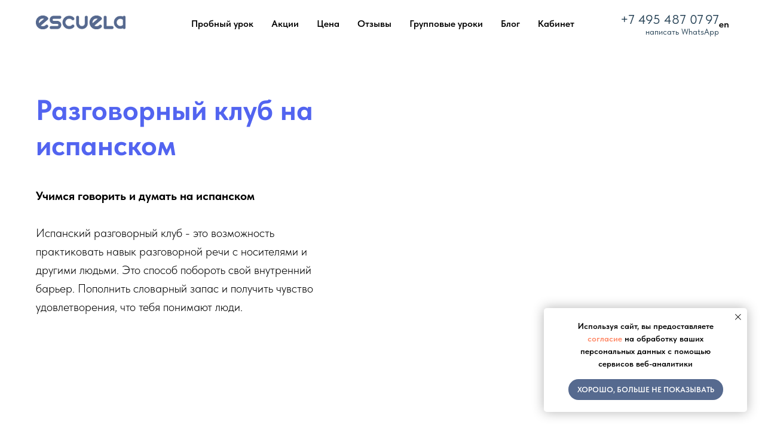

--- FILE ---
content_type: text/html; charset=UTF-8
request_url: https://escuela.pro/razgovornyj_klub_ispanskogo_jazyka_onlajn
body_size: 15801
content:
<!DOCTYPE html> <html> <head> <meta charset="utf-8" /> <meta http-equiv="Content-Type" content="text/html; charset=utf-8" /> <meta name="viewport" content="width=device-width, initial-scale=1.0" /> <!--metatextblock--> <title>Разговорный клуб испанского языка online в Escuela</title> <meta name="description" content="Разговорный клуб испанского языка: встречи, события, удобное расписание, интересные темы. Учимся говорить и думать на испанском c Escuela Pro." /> <meta name="keywords" content="Бесплатно, дешево, онлайн, разговорный клуб, с носителями языка, Escuela" /> <meta property="og:url" content="https://escuela.pro/razgovornyj_klub_ispanskogo_jazyka_onlajn" /> <meta property="og:title" content="Разговорный клуб на испанском языке для уровней A1,A2,B1" /> <meta property="og:description" content="Центр испанского языка и культуры. Говорим на испанском про испанский" /> <meta property="og:type" content="website" /> <meta property="og:image" content="https://static.tildacdn.com/tild3562-6662-4234-a163-333861396265/____.png" /> <link rel="canonical" href="https://escuela.pro/razgovornyj_klub_ispanskogo_jazyka_onlajn"> <!--/metatextblock--> <meta name="format-detection" content="telephone=no" /> <meta http-equiv="x-dns-prefetch-control" content="on"> <link rel="dns-prefetch" href="https://ws.tildacdn.com"> <link rel="dns-prefetch" href="https://static.tildacdn.com"> <link rel="shortcut icon" href="https://static.tildacdn.com/tild3262-6363-4033-b866-646335656132/favicon_1.ico" type="image/x-icon" /> <link rel="apple-touch-icon" href="https://static.tildacdn.com/tild3665-6339-4963-b061-656632313032/logo152.png"> <link rel="apple-touch-icon" sizes="76x76" href="https://static.tildacdn.com/tild3665-6339-4963-b061-656632313032/logo152.png"> <link rel="apple-touch-icon" sizes="152x152" href="https://static.tildacdn.com/tild3665-6339-4963-b061-656632313032/logo152.png"> <link rel="apple-touch-startup-image" href="https://static.tildacdn.com/tild3665-6339-4963-b061-656632313032/logo152.png"> <meta name="msapplication-TileColor" content="#ff852d"> <meta name="msapplication-TileImage" content="https://static.tildacdn.com/tild3235-3638-4234-a332-373632323566/logo270.png"> <!-- Assets --> <script src="https://neo.tildacdn.com/js/tilda-fallback-1.0.min.js" async charset="utf-8"></script> <link rel="stylesheet" href="https://static.tildacdn.com/css/tilda-grid-3.0.min.css" type="text/css" media="all" onerror="this.loaderr='y';"/> <link rel="stylesheet" href="https://static.tildacdn.com/ws/project1401538/tilda-blocks-page19909522.min.css?t=1770027456" type="text/css" media="all" onerror="this.loaderr='y';" /> <link rel="stylesheet" href="https://static.tildacdn.com/css/tilda-forms-1.0.min.css" type="text/css" media="all" onerror="this.loaderr='y';" /> <link rel="stylesheet" href="https://static.tildacdn.com/css/tilda-slds-1.4.min.css" type="text/css" media="print" onload="this.media='all';" onerror="this.loaderr='y';" /> <noscript><link rel="stylesheet" href="https://static.tildacdn.com/css/tilda-slds-1.4.min.css" type="text/css" media="all" /></noscript> <link rel="stylesheet" href="https://static.tildacdn.com/css/tilda-menu-widgeticons-1.0.min.css" type="text/css" media="all" onerror="this.loaderr='y';" /> <link rel="stylesheet" href="https://static.tildacdn.com/css/fonts-tildasans.css" type="text/css" media="all" onerror="this.loaderr='y';" /> <script nomodule src="https://static.tildacdn.com/js/tilda-polyfill-1.0.min.js" charset="utf-8"></script> <script type="text/javascript">function t_onReady(func) {if(document.readyState!='loading') {func();} else {document.addEventListener('DOMContentLoaded',func);}}
function t_onFuncLoad(funcName,okFunc,time) {if(typeof window[funcName]==='function') {okFunc();} else {setTimeout(function() {t_onFuncLoad(funcName,okFunc,time);},(time||100));}}function t_throttle(fn,threshhold,scope) {return function() {fn.apply(scope||this,arguments);};}</script> <script src="https://static.tildacdn.com/js/jquery-1.10.2.min.js" charset="utf-8" onerror="this.loaderr='y';"></script> <script src="https://static.tildacdn.com/js/tilda-scripts-3.0.min.js" charset="utf-8" defer onerror="this.loaderr='y';"></script> <script src="https://static.tildacdn.com/ws/project1401538/tilda-blocks-page19909522.min.js?t=1770027456" charset="utf-8" async onerror="this.loaderr='y';"></script> <script src="https://static.tildacdn.com/js/tilda-lazyload-1.0.min.js" charset="utf-8" async onerror="this.loaderr='y';"></script> <script src="https://static.tildacdn.com/js/tilda-forms-1.0.min.js" charset="utf-8" async onerror="this.loaderr='y';"></script> <script src="https://static.tildacdn.com/js/tilda-slds-1.4.min.js" charset="utf-8" async onerror="this.loaderr='y';"></script> <script src="https://static.tildacdn.com/js/hammer.min.js" charset="utf-8" async onerror="this.loaderr='y';"></script> <script src="https://static.tildacdn.com/js/tilda-menu-1.0.min.js" charset="utf-8" async onerror="this.loaderr='y';"></script> <script src="https://static.tildacdn.com/js/tilda-menu-widgeticons-1.0.min.js" charset="utf-8" async onerror="this.loaderr='y';"></script> <script src="https://static.tildacdn.com/js/tilda-skiplink-1.0.min.js" charset="utf-8" async onerror="this.loaderr='y';"></script> <script src="https://static.tildacdn.com/js/tilda-events-1.0.min.js" charset="utf-8" async onerror="this.loaderr='y';"></script> <!-- nominify begin --><!-- hreflang --> <link rel="alternate" hreflang="ru" href="https://escuela.pro/" /> <link rel="alternate" hreflang="en" href="https://escuela.pro/eng" /> <link rel="alternate" hreflang="x-default" href="https://escuela.pro/" /> <!-- /hreflang --> <!-- Meta Pixel Code --> <script>
!function(f,b,e,v,n,t,s)
{if(f.fbq)return;n=f.fbq=function(){n.callMethod?
n.callMethod.apply(n,arguments):n.queue.push(arguments)};
if(!f._fbq)f._fbq=n;n.push=n;n.loaded=!0;n.version='2.0';
n.queue=[];t=b.createElement(e);t.async=!0;
t.src=v;s=b.getElementsByTagName(e)[0];
s.parentNode.insertBefore(t,s)}(window, document,'script',
'https://connect.facebook.net/en_US/fbevents.js');
fbq('init', '1069040737582641');
fbq('track', 'PageView');
</script> <noscript><img height="1" width="1" style="display:none"
src="https://www.facebook.com/tr?id=1069040737582641&ev=PageView&noscript=1"
/></noscript> <!-- End Meta Pixel Code --> <!-- Meta Pixel Code --> <script>
!function(f,b,e,v,n,t,s)
{if(f.fbq)return;n=f.fbq=function(){n.callMethod?
n.callMethod.apply(n,arguments):n.queue.push(arguments)};
if(!f._fbq)f._fbq=n;n.push=n;n.loaded=!0;n.version='2.0';
n.queue=[];t=b.createElement(e);t.async=!0;
t.src=v;s=b.getElementsByTagName(e)[0];
s.parentNode.insertBefore(t,s)}(window, document,'script',
'https://connect.facebook.net/en_US/fbevents.js');
fbq('init', '1038787464372043');
fbq('track', 'PageView');
</script> <noscript><img height="1" width="1" style="display:none"
src="https://www.facebook.com/tr?id=1038787464372043&ev=PageView&noscript=1"
/></noscript> <!-- End Meta Pixel Code --> <!-- Google Tag Manager --> <script>(function(w,d,s,l,i){w[l]=w[l]||[];w[l].push({'gtm.start':
new Date().getTime(),event:'gtm.js'});var f=d.getElementsByTagName(s)[0],
j=d.createElement(s),dl=l!='dataLayer'?'&l='+l:'';j.async=true;j.src=
'https://www.googletagmanager.com/gtm.js?id='+i+dl;f.parentNode.insertBefore(j,f);
})(window,document,'script','dataLayer','GTM-PXNFV7SC');</script> <!-- End Google Tag Manager --> <!-- Google Tag Manager (noscript) --> <noscript><iframe src="https://www.googletagmanager.com/ns.html?id=GTM-PXNFV7SC"
height="0" width="0" style="display:none;visibility:hidden"></iframe></noscript> <!-- End Google Tag Manager (noscript) --> <script type="text/javascript">!function(){var t=document.createElement("script");t.type="text/javascript",t.async=!0,t.src='https://vk.com/js/api/openapi.js?171',t.onload=function(){VK.Retargeting.Init("VK-RTRG-1867433-e8i5k"),VK.Retargeting.Hit()},document.head.appendChild(t)}();</script><noscript><img src="https://vk.com/rtrg?p=VK-RTRG-1867433-e8i5k" style="position:fixed; left:-999px;" alt=""/></noscript><!-- nominify end --><script type="text/javascript">window.dataLayer=window.dataLayer||[];</script> <!-- Google Tag Manager --> <script type="text/javascript">(function(w,d,s,l,i){w[l]=w[l]||[];w[l].push({'gtm.start':new Date().getTime(),event:'gtm.js'});var f=d.getElementsByTagName(s)[0],j=d.createElement(s),dl=l!='dataLayer'?'&l='+l:'';j.async=true;j.src='https://www.googletagmanager.com/gtm.js?id='+i+dl;f.parentNode.insertBefore(j,f);})(window,document,'script','dataLayer','AW-11457902786');</script> <!-- End Google Tag Manager --> <!-- Global Site Tag (gtag.js) - Google Analytics --> <script type="text/javascript" data-tilda-cookie-type="analytics">window.mainTracker='gtag';window.gtagTrackerID='UA-154114657-1';function gtag(){dataLayer.push(arguments);}
setTimeout(function(){(function(w,d,s,i){var f=d.getElementsByTagName(s)[0],j=d.createElement(s);j.async=true;j.src='https://www.googletagmanager.com/gtag/js?id='+i;f.parentNode.insertBefore(j,f);gtag('js',new Date());gtag('config',i,{'anonymize_ip':true});})(window,document,'script',window.gtagTrackerID);},2000);</script> <!-- Facebook Pixel Code --> <script type="text/javascript" data-tilda-cookie-type="advertising">setTimeout(function(){!function(f,b,e,v,n,t,s)
{if(f.fbq)return;n=f.fbq=function(){n.callMethod?n.callMethod.apply(n,arguments):n.queue.push(arguments)};if(!f._fbq)f._fbq=n;n.push=n;n.loaded=!0;n.version='2.0';n.agent='pltilda';n.queue=[];t=b.createElement(e);t.async=!0;t.src=v;s=b.getElementsByTagName(e)[0];s.parentNode.insertBefore(t,s)}(window,document,'script','https://connect.facebook.net/en_US/fbevents.js');fbq('init','1069040737582641');fbq('track','PageView');},2000);</script> <!-- End Facebook Pixel Code --> <!-- VK Pixel Code --> <script type="text/javascript" data-tilda-cookie-type="advertising">setTimeout(function(){!function(){var t=document.createElement("script");t.type="text/javascript",t.async=!0,t.src="https://vk.com/js/api/openapi.js?161",t.onload=function(){VK.Retargeting.Init("VK-RTRG-1867433-e8i5k"),VK.Retargeting.Hit()},document.head.appendChild(t)}();},2000);</script> <!-- End VK Pixel Code --> <script type="text/javascript">(function() {if((/bot|google|yandex|baidu|bing|msn|duckduckbot|teoma|slurp|crawler|spider|robot|crawling|facebook/i.test(navigator.userAgent))===false&&typeof(sessionStorage)!='undefined'&&sessionStorage.getItem('visited')!=='y'&&document.visibilityState){var style=document.createElement('style');style.type='text/css';style.innerHTML='@media screen and (min-width: 980px) {.t-records {opacity: 0;}.t-records_animated {-webkit-transition: opacity ease-in-out .2s;-moz-transition: opacity ease-in-out .2s;-o-transition: opacity ease-in-out .2s;transition: opacity ease-in-out .2s;}.t-records.t-records_visible {opacity: 1;}}';document.getElementsByTagName('head')[0].appendChild(style);function t_setvisRecs(){var alr=document.querySelectorAll('.t-records');Array.prototype.forEach.call(alr,function(el) {el.classList.add("t-records_animated");});setTimeout(function() {Array.prototype.forEach.call(alr,function(el) {el.classList.add("t-records_visible");});sessionStorage.setItem("visited","y");},400);}
document.addEventListener('DOMContentLoaded',t_setvisRecs);}})();</script></head> <body class="t-body" style="margin:0;"> <!--allrecords--> <div id="allrecords" class="t-records" data-hook="blocks-collection-content-node" data-tilda-project-id="1401538" data-tilda-page-id="19909522" data-tilda-page-alias="razgovornyj_klub_ispanskogo_jazyka_onlajn" data-tilda-formskey="50e80ed48f025461744446be494c5fd7" data-tilda-stat-scroll="yes" data-tilda-lazy="yes" data-tilda-root-zone="com" data-tilda-project-headcode="yes" data-tilda-ts="y" data-tilda-project-country="RU"> <!--header--> <header id="t-header" class="t-records" data-hook="blocks-collection-content-node" data-tilda-project-id="1401538" data-tilda-page-id="17308727" data-tilda-page-alias="h" data-tilda-formskey="50e80ed48f025461744446be494c5fd7" data-tilda-stat-scroll="yes" data-tilda-lazy="yes" data-tilda-root-zone="com" data-tilda-project-headcode="yes" data-tilda-ts="y" data-tilda-project-country="RU"> <div id="rec280831393" class="r t-rec t-screenmin-980px" style="background-color:#ffffff; " data-animationappear="off" data-record-type="257" data-screen-min="980px" data-bg-color="#ffffff"> <!-- T228 --> <div id="nav280831393marker"></div> <div id="nav280831393" class="t228 t228__positionfixed " style="background-color: rgba(255,255,255,1); " data-bgcolor-hex="#ffffff" data-bgcolor-rgba="rgba(255,255,255,1)" data-navmarker="nav280831393marker" data-appearoffset="" data-bgopacity-two="" data-menushadow="" data-menushadow-css="" data-bgopacity="1" data-menu-items-align="center" data-menu="yes"> <div class="t228__maincontainer t228__c12collumns" style=""> <div class="t228__padding40px"></div> <div class="t228__leftside"> <div class="t228__leftcontainer"> <a href="/" class="t228__imgwrapper"> <img class="t228__imglogo t228__imglogomobile"
src="https://static.tildacdn.com/tild6431-6464-4864-a330-323735646434/logo_blue_png_1.png"
imgfield="img"
style="max-width: 150px; width: 150px; min-width: 150px; height: auto; display: block;"
alt="Company"> </a> </div> </div> <div class="t228__centerside "> <nav class="t228__centercontainer"> <ul role="list" class="t228__list t-menu__list t228__list_hidden"> <li class="t228__list_item"
style="padding:0 15px 0 0;"> <a class="t-menu__link-item"
href="https://escuela.pro#rec203119505" data-menu-submenu-hook="" data-menu-item-number="1">
Пробный урок
</a> </li> <li class="t228__list_item"
style="padding:0 15px;"> <a class="t-menu__link-item"
href="https://escuela.pro/aktsii" data-menu-submenu-hook="" data-menu-item-number="2">
Акции
</a> </li> <li class="t228__list_item"
style="padding:0 15px;"> <a class="t-menu__link-item"
href="https://escuela.pro#rec182300279" data-menu-submenu-hook="" data-menu-item-number="3">
Цена
</a> </li> <li class="t228__list_item"
style="padding:0 15px;"> <a class="t-menu__link-item"
href="https://escuela.pro/otzyvy" data-menu-submenu-hook="" data-menu-item-number="4">
Отзывы
</a> </li> <li class="t228__list_item"
style="padding:0 15px;"> <a class="t-menu__link-item"
href="https://escuela.pro/group" data-menu-submenu-hook="" data-menu-item-number="5">
Групповые уроки
</a> </li> <li class="t228__list_item"
style="padding:0 15px;"> <a class="t-menu__link-item"
href="https://escuela.pro/blog" data-menu-submenu-hook="" data-menu-item-number="6">
Блог
</a> </li> <li class="t228__list_item"
style="padding:0 0 0 15px;"> <a class="t-menu__link-item"
href="https://escuela-clase.web.app" data-menu-submenu-hook="" data-menu-item-number="7">
Кабинет
</a> </li> </ul> </nav> </div> <div class="t228__rightside"> <div class="t228__rightcontainer"> <div class="t228__right_descr" field="descr"><a href="tel:+7 495 487 07 97" style="color: rgb(43, 70, 89); font-size: 22px;">+7 495 487 07</a> <a href="tel:+7 495 487 07 97" style="color: rgb(43, 70, 89); font-size: 22px;">97</a><br /><a href="https://wa.me/79832953970" style="color: rgb(43, 70, 89); font-size: 14px;">написать WhatsApp</a></div> <div class="t228__right_langs"> <div class="t228__right_buttons_wrap"> <div class="t228__right_langs_lang"> <a style="" href="/eng">en</a> </div> </div> </div> </div> </div> <div class="t228__padding40px"> </div> </div> </div> <style>@media screen and (max-width:980px){#rec280831393 .t228__leftcontainer{padding:20px;}#rec280831393 .t228__imglogo{padding:20px 0;}#rec280831393 .t228{position:static;}}</style> <script>window.addEventListener('load',function() {t_onFuncLoad('t228_setWidth',function() {t228_setWidth('280831393');});});window.addEventListener('resize',t_throttle(function() {t_onFuncLoad('t228_setWidth',function() {t228_setWidth('280831393');});t_onFuncLoad('t_menu__setBGcolor',function() {t_menu__setBGcolor('280831393','.t228');});}));t_onReady(function() {t_onFuncLoad('t_menu__highlightActiveLinks',function() {t_menu__highlightActiveLinks('.t228__list_item a');});t_onFuncLoad('t_menu__findAnchorLinks',function() {t_menu__findAnchorLinks('280831393','.t228__list_item a');});t_onFuncLoad('t228__init',function() {t228__init('280831393');});t_onFuncLoad('t_menu__setBGcolor',function() {t_menu__setBGcolor('280831393','.t228');});t_onFuncLoad('t_menu__interactFromKeyboard',function() {t_menu__interactFromKeyboard('280831393');});t_onFuncLoad('t228_setWidth',function() {t228_setWidth('280831393');});});</script> <style>#rec280831393 .t-menu__link-item{}@supports (overflow:-webkit-marquee) and (justify-content:inherit){#rec280831393 .t-menu__link-item,#rec280831393 .t-menu__link-item.t-active{opacity:1 !important;}}</style> <style> #rec280831393 .t228__leftcontainer a{color:#000000;}#rec280831393 a.t-menu__link-item{color:#000000;font-weight:600;}#rec280831393 .t228__right_langs_lang a{color:#000000;font-weight:600;}</style> <style> #rec280831393 .t228__logo{color:#000000;}</style> </div> <div id="rec296634405" class="r t-rec t-rec_pt_0 t-rec_pb_0 t-screenmax-980px" style="padding-top:0px;padding-bottom:0px; " data-animationappear="off" data-record-type="450" data-screen-max="980px"> <div class="t450__menu__content "
style="top:15px; " data-menu="yes" data-appearoffset="" data-hideoffset=""> <div class="t450__burger_container t450__small "> <div class="t450__burger_bg t450__burger_cirqle"
style="; opacity:0.50;"> </div> <button type="button"
class="t-menuburger t-menuburger_first t-menuburger__small"
aria-label="Навигационное меню"
aria-expanded="false"> <span style="background-color:#ffffff;"></span> <span style="background-color:#ffffff;"></span> <span style="background-color:#ffffff;"></span> <span style="background-color:#ffffff;"></span> </button> <script>function t_menuburger_init(recid) {var rec=document.querySelector('#rec' + recid);if(!rec) return;var burger=rec.querySelector('.t-menuburger');if(!burger) return;var isSecondStyle=burger.classList.contains('t-menuburger_second');if(isSecondStyle&&!window.isMobile&&!('ontouchend' in document)) {burger.addEventListener('mouseenter',function() {if(burger.classList.contains('t-menuburger-opened')) return;burger.classList.remove('t-menuburger-unhovered');burger.classList.add('t-menuburger-hovered');});burger.addEventListener('mouseleave',function() {if(burger.classList.contains('t-menuburger-opened')) return;burger.classList.remove('t-menuburger-hovered');burger.classList.add('t-menuburger-unhovered');setTimeout(function() {burger.classList.remove('t-menuburger-unhovered');},300);});}
burger.addEventListener('click',function() {if(!burger.closest('.tmenu-mobile')&&!burger.closest('.t450__burger_container')&&!burger.closest('.t466__container')&&!burger.closest('.t204__burger')&&!burger.closest('.t199__js__menu-toggler')) {burger.classList.toggle('t-menuburger-opened');burger.classList.remove('t-menuburger-unhovered');}});var menu=rec.querySelector('[data-menu="yes"]');if(!menu) return;var menuLinks=menu.querySelectorAll('.t-menu__link-item');var submenuClassList=['t978__menu-link_hook','t978__tm-link','t966__tm-link','t794__tm-link','t-menusub__target-link'];Array.prototype.forEach.call(menuLinks,function(link) {link.addEventListener('click',function() {var isSubmenuHook=submenuClassList.some(function(submenuClass) {return link.classList.contains(submenuClass);});if(isSubmenuHook) return;burger.classList.remove('t-menuburger-opened');});});menu.addEventListener('clickedAnchorInTooltipMenu',function() {burger.classList.remove('t-menuburger-opened');});}
t_onReady(function() {t_onFuncLoad('t_menuburger_init',function(){t_menuburger_init('296634405');});});</script> <style>.t-menuburger{position:relative;flex-shrink:0;width:28px;height:20px;padding:0;border:none;background-color:transparent;outline:none;-webkit-transform:rotate(0deg);transform:rotate(0deg);transition:transform .5s ease-in-out;cursor:pointer;z-index:999;}.t-menuburger span{display:block;position:absolute;width:100%;opacity:1;left:0;-webkit-transform:rotate(0deg);transform:rotate(0deg);transition:.25s ease-in-out;height:3px;background-color:#000;}.t-menuburger span:nth-child(1){top:0px;}.t-menuburger span:nth-child(2),.t-menuburger span:nth-child(3){top:8px;}.t-menuburger span:nth-child(4){top:16px;}.t-menuburger__big{width:42px;height:32px;}.t-menuburger__big span{height:5px;}.t-menuburger__big span:nth-child(2),.t-menuburger__big span:nth-child(3){top:13px;}.t-menuburger__big span:nth-child(4){top:26px;}.t-menuburger__small{width:22px;height:14px;}.t-menuburger__small span{height:2px;}.t-menuburger__small span:nth-child(2),.t-menuburger__small span:nth-child(3){top:6px;}.t-menuburger__small span:nth-child(4){top:12px;}.t-menuburger-opened span:nth-child(1){top:8px;width:0%;left:50%;}.t-menuburger-opened span:nth-child(2){-webkit-transform:rotate(45deg);transform:rotate(45deg);}.t-menuburger-opened span:nth-child(3){-webkit-transform:rotate(-45deg);transform:rotate(-45deg);}.t-menuburger-opened span:nth-child(4){top:8px;width:0%;left:50%;}.t-menuburger-opened.t-menuburger__big span:nth-child(1){top:6px;}.t-menuburger-opened.t-menuburger__big span:nth-child(4){top:18px;}.t-menuburger-opened.t-menuburger__small span:nth-child(1),.t-menuburger-opened.t-menuburger__small span:nth-child(4){top:6px;}@media (hover),(min-width:0\0){.t-menuburger_first:hover span:nth-child(1){transform:translateY(1px);}.t-menuburger_first:hover span:nth-child(4){transform:translateY(-1px);}.t-menuburger_first.t-menuburger__big:hover span:nth-child(1){transform:translateY(3px);}.t-menuburger_first.t-menuburger__big:hover span:nth-child(4){transform:translateY(-3px);}}.t-menuburger_second span:nth-child(2),.t-menuburger_second span:nth-child(3){width:80%;left:20%;right:0;}@media (hover),(min-width:0\0){.t-menuburger_second.t-menuburger-hovered span:nth-child(2),.t-menuburger_second.t-menuburger-hovered span:nth-child(3){animation:t-menuburger-anim 0.3s ease-out normal forwards;}.t-menuburger_second.t-menuburger-unhovered span:nth-child(2),.t-menuburger_second.t-menuburger-unhovered span:nth-child(3){animation:t-menuburger-anim2 0.3s ease-out normal forwards;}}.t-menuburger_second.t-menuburger-opened span:nth-child(2),.t-menuburger_second.t-menuburger-opened span:nth-child(3){left:0;right:0;width:100%!important;}.t-menuburger_third span:nth-child(4){width:70%;left:unset;right:0;}@media (hover),(min-width:0\0){.t-menuburger_third:not(.t-menuburger-opened):hover span:nth-child(4){width:100%;}}.t-menuburger_third.t-menuburger-opened span:nth-child(4){width:0!important;right:50%;}.t-menuburger_fourth{height:12px;}.t-menuburger_fourth.t-menuburger__small{height:8px;}.t-menuburger_fourth.t-menuburger__big{height:18px;}.t-menuburger_fourth span:nth-child(2),.t-menuburger_fourth span:nth-child(3){top:4px;opacity:0;}.t-menuburger_fourth span:nth-child(4){top:8px;}.t-menuburger_fourth.t-menuburger__small span:nth-child(2),.t-menuburger_fourth.t-menuburger__small span:nth-child(3){top:3px;}.t-menuburger_fourth.t-menuburger__small span:nth-child(4){top:6px;}.t-menuburger_fourth.t-menuburger__small span:nth-child(2),.t-menuburger_fourth.t-menuburger__small span:nth-child(3){top:3px;}.t-menuburger_fourth.t-menuburger__small span:nth-child(4){top:6px;}.t-menuburger_fourth.t-menuburger__big span:nth-child(2),.t-menuburger_fourth.t-menuburger__big span:nth-child(3){top:6px;}.t-menuburger_fourth.t-menuburger__big span:nth-child(4){top:12px;}@media (hover),(min-width:0\0){.t-menuburger_fourth:not(.t-menuburger-opened):hover span:nth-child(1){transform:translateY(1px);}.t-menuburger_fourth:not(.t-menuburger-opened):hover span:nth-child(4){transform:translateY(-1px);}.t-menuburger_fourth.t-menuburger__big:not(.t-menuburger-opened):hover span:nth-child(1){transform:translateY(3px);}.t-menuburger_fourth.t-menuburger__big:not(.t-menuburger-opened):hover span:nth-child(4){transform:translateY(-3px);}}.t-menuburger_fourth.t-menuburger-opened span:nth-child(1),.t-menuburger_fourth.t-menuburger-opened span:nth-child(4){top:4px;}.t-menuburger_fourth.t-menuburger-opened span:nth-child(2),.t-menuburger_fourth.t-menuburger-opened span:nth-child(3){opacity:1;}@keyframes t-menuburger-anim{0%{width:80%;left:20%;right:0;}50%{width:100%;left:0;right:0;}100%{width:80%;left:0;right:20%;}}@keyframes t-menuburger-anim2{0%{width:80%;left:0;}50%{width:100%;right:0;left:0;}100%{width:80%;left:20%;right:0;}}</style> </div> </div> <!-- t450 --> <div id="nav296634405marker"></div> <div class="t450__overlay"> <div class="t450__overlay_bg"
style=" "> </div> </div> <div id="nav296634405" class="t450 " data-tooltip-hook="#menuopen"
style="max-width: 260px;background-color: #ffffff;"> <button type="button"
class="t450__close-button t450__close t450_opened "
style="background-color: #ffffff;" aria-label="Close menu"> <div class="t450__close_icon" style="color:#566a8f;"> <span></span> <span></span> <span></span> <span></span> </div> </button> <div class="t450__container t-align_left"> <div class="t450__top"> <div class="t450__logowrapper"> <img class="t450__logoimg"
src="https://static.tildacdn.com/tild3435-6262-4134-a231-383232626635/logo_blue_png.png"
imgfield="img"
alt=""> </div> <nav class="t450__menu"> <ul role="list" class="t450__list t-menu__list"> <li class="t450__list_item"> <a class="t-menu__link-item "
href="https://escuela.pro#rec203119505" data-menu-submenu-hook="" data-menu-item-number="1">
Пробный урок
</a> </li> <li class="t450__list_item"> <a class="t-menu__link-item "
href="https://escuela.pro/aktsii" data-menu-submenu-hook="" data-menu-item-number="2">
Акции
</a> </li> <li class="t450__list_item"> <a class="t-menu__link-item "
href="https://escuela.pro#rec182300279" data-menu-submenu-hook="" data-menu-item-number="3">
Цена
</a> </li> <li class="t450__list_item"> <a class="t-menu__link-item "
href="https://escuela.pro/otzyvy" data-menu-submenu-hook="" data-menu-item-number="4">
Отзывы
</a> </li> <li class="t450__list_item"> <a class="t-menu__link-item "
href="https://escuela.pro/group" data-menu-submenu-hook="" data-menu-item-number="5">
Групповые уроки
</a> </li> <li class="t450__list_item"> <a class="t-menu__link-item "
href="https://escuela.pro/for-company" data-menu-submenu-hook="" data-menu-item-number="6">
Корпоративное обучение
</a> </li> <li class="t450__list_item"> <a class="t-menu__link-item "
href="https://escuela-clase.web.app" data-menu-submenu-hook="" data-menu-item-number="7">
Личный кабинет
</a> </li> <li class="t450__list_item"> <a class="t-menu__link-item "
href="https://escuela.pro/blog" data-menu-submenu-hook="" data-menu-item-number="8">
Блог
</a> </li> </ul> </nav> </div> <div class="t450__rightside"> <div class="t450__rightcontainer"> <div class="t450__right_descr t-descr t-descr_xs" field="descr"><br /><a href="tel:+7 495 487 07 97" style="color: rgb(43, 70, 89); font-size: 22px;">+7 495 487 07</a> <a href="tel:+7 983 295 39 70" style="color: rgb(43, 70, 89); font-size: 22px;">97</a><br /><a href="https://wa.me/79832953970" style="color: rgb(43, 70, 89); font-size: 14px;">написать WhatsApp</a></div> </div> </div> </div> </div> <script>t_onReady(function() {var rec=document.querySelector('#rec296634405');if(!rec) return;rec.setAttribute('data-animationappear','off');rec.style.opacity=1;t_onFuncLoad('t450_initMenu',function() {t450_initMenu('296634405');});t_onFuncLoad('t_menuWidgets__init',function() {t_menuWidgets__init('296634405');});});</script> <style>#rec296634405 .t-menu__link-item{}@supports (overflow:-webkit-marquee) and (justify-content:inherit){#rec296634405 .t-menu__link-item,#rec296634405 .t-menu__link-item.t-active{opacity:1 !important;}}</style> <style> #rec296634405 a.t-menu__link-item{font-size:24px;color:#566a8f;}</style> <style> #rec296634405 .t450__right_langs_lang a{color:#566a8f;}</style> </div> <div id="rec789767806" class="r t-rec" style=" " data-animationappear="off" data-record-type="131"> <!-- T123 --> <div class="t123"> <div class="t-container_100 "> <div class="t-width t-width_100 "> <!-- nominify begin --> <meta name="yandex-verification" content="6887e0a28bc54c83" /> <!-- nominify end --> </div> </div> </div> </div> </header> <!--/header--> <div id="rec454838347" class="r t-rec" style=" " data-animationappear="off" data-record-type="941"> <!-- t941 --> <div class="t941"> <div class="t941__wrapper t-container" style="height:100vh"> <div class="t941__content t-col"> <div class="t941__textwrapper"> <h1 class="t941__title t-title t-title_sm " field="title"><strong style="color: rgb(82, 100, 240);">Разговорный клуб на испанском</strong></h1> <div class="t941__descr t-descr t-descr_sm " field="descr"><div style="font-size: 20px;" data-customstyle="yes"><strong>Учимся говорить и думать на испанском</strong><br /><strong>﻿</strong><br />Испанский разговорный клуб - это возможность практиковать навык разговорной речи с носителями и другими людьми. Это способ побороть свой внутренний барьер. Пополнить словарный запас и получить чувство удовлетворения, что тебя понимают люди.</div></div> </div> </div> <div class="t941__cover-wrap"> <div class="t941__cover t-bgimg" data-original="https://static.tildacdn.com/tild6530-6335-4834-b663-393239373738/image_29.png"
bgimgfield="img"
style="background-image: url('https://thb.tildacdn.com/tild6530-6335-4834-b663-393239373738/-/resizeb/20x/image_29.png');"
itemscope itemtype="http://schema.org/ImageObject"> <meta itemprop="image" content="https://static.tildacdn.com/tild6530-6335-4834-b663-393239373738/image_29.png"> </div> </div> </div> </div> </div> <div id="rec454839823" class="r t-rec t-rec_pt_120 t-rec_pb_120" style="padding-top:120px;padding-bottom:120px; " data-record-type="672"> <!-- t672 --> <div class="t672"> <div class="t-container "> <div class="t-col t-col_8 t-prefix_2"> <div class="t672__textwrapper" style="background-color:#aac1e0;"> <div style=""> <div field="text" class="t672__text t-heading t-heading_md "><p style="text-align: center;"><span style="font-weight: 400; color: rgb(51, 47, 47);">Встречи разговорного клуба разделены по уровням: </span></p><p style="text-align: center;"><span style="font-weight: 400; color: rgb(51, 47, 47);">для начинающих (А1, А2) и для продолжающих (B1-B2), чтобы вам и другим участникам было комфортно и никто не стеснялся. Никаких скучных упражнений. Только реальное общение на настоящем современном языке</span></p><br /><p style="text-align: center;"><span style="font-weight: 400; color: rgb(51, 47, 47);">Также раз в месяц мы организуем грамматический мастер-класс на одну определенную грамматическую тему, которую разбираем более подробно и комплексно</span></p></div> </div> </div> </div> </div> </div> </div> <div id="rec465968710" class="r t-rec t-rec_pt_150 t-rec_pb_150" style="padding-top:150px;padding-bottom:150px; " data-animationappear="off" data-record-type="523"> <!-- T523 --> <div class="t523"> <div class="t-section__container t-container t-container_flex"> <div class="t-col t-col_12 "> <h2
class="t-section__title t-title t-title_xs t-align_center t-margin_auto"
field="btitle">
Расписание клубов и сессий на январь 2026
</h2> </div> </div> <style>.t-section__descr {max-width:560px;}#rec465968710 .t-section__title {margin-bottom:90px;}#rec465968710 .t-section__descr {}@media screen and (max-width:960px) {#rec465968710 .t-section__title {margin-bottom:75px;}}</style> <div class="t-container"> <div class="t523__row t523__row_1 t-row"> <div class="t-col t-col_3 t-prefix_1"> <img class="t523__img t523__img_circle t-img"
src="https://thb.tildacdn.com/tild6237-6337-4763-b962-376137663238/-/empty/photo_2024-07-29_01-.jpg" data-original="https://static.tildacdn.com/tild6237-6337-4763-b962-376137663238/photo_2024-07-29_01-.jpg"
imgfield="li_img__1756889544371"
alt=""> </div> <div class="t-col t-col_7 "> <div class="t523__tablewrapper"> <div class="t523__textwrapper"> <div class="t523__persname t-heading t-heading_xs t523__bottommargin_sm" field="li_persname__1756889544371"><div style="font-size: 22px;" data-customstyle="yes">Amistad</div></div> <div class="t523__persdescr t-name t-name_xs t523__bottommargin" field="li_persdescr__1756889544371"><span style="font-weight: 100;">Разговорный клуб для уровня </span><strong>А1</strong><br /><em style="font-weight: 100;">*Бесплатное участие для учеников Escuela</em></div> <div class="t523__title t-descr t-descr_md" field="li_title__1756889544371"><span style="font-size: 16px;">Анастасия Куприянова</span><br /><strong style="line-height: 16px; font-size: 16px;"><em>Вопросы для подготовки:</em></strong><br />¿Tienes muchos amigos?<br />¿Dónde conociste a tu mejor amigo/a?<br />¿Qué cosas te gusta hacer con tus amigos?<br />¿Hablas con tus amigos todos los días?<br />¿Tienes amigos del trabajo o de la escuela?<br />¿Qué cualidades son importantes en un buen amigo?<br />¿Cómo crees que la tecnología (redes sociales, mensajes) cambia la amistad hoy?<br />¿Te gusta hacer nuevos amigos? ¿Por qué?<br />¿Qué haces cuando tienes un problema con un amigo?<br />¿Qué has aprendido de tus amigos a lo largo de tu vida?<br />¿Crees que es fácil mantener una amistad cuando las personas cambian? ¿Por qué?<br />¿Tienes algún amigo que vive en otro país?<br /><br /></div> </div> <div class="t523__time t-name t-name_md" style="" field="li_time__1756889544371"><br />15 января<br />(четверг)<br />18:00 по МСК</div> </div> </div> </div> <div class="t523__row t523__row_2 t-row"> <div class="t-col t-col_3 t-prefix_1"> <img class="t523__img t523__img_circle t-img"
src="https://thb.tildacdn.com/tild6531-3137-4438-b335-353434343164/-/empty/0207.jpg" data-original="https://static.tildacdn.com/tild6531-3137-4438-b335-353434343164/0207.jpg"
imgfield="li_img__1671864749575"
alt=""> </div> <div class="t-col t-col_7 "> <div class="t523__tablewrapper"> <div class="t523__textwrapper"> <div class="t523__persname t-heading t-heading_xs t523__bottommargin_sm" field="li_persname__1671864749575"><div style="font-size: 22px;" data-customstyle="yes">El invierno y el tiempo libre</div></div> <div class="t523__persdescr t-name t-name_xs t523__bottommargin" field="li_persdescr__1671864749575"><span style="font-weight: 100;">Разговорный клуб для уровня </span><strong>А1</strong><br /><em style="font-weight: 100;">*Бесплатное участие для учеников Escuela</em></div> <div class="t523__title t-descr t-descr_md" field="li_title__1671864749575"><span style="font-size: 16px;">Евгения Жукова</span><br /><br /><strong style="font-size: 16px; line-height: 16px;"><em>Вопросы для подготовки:</em></strong><br />¿Qué te gusta del invierno?<br />¿Qué no te gusta del invierno?<br />¿Qué tiempo hace este invierno en tu ciudad?<br />¿Qué haces en tu tiempo libre en esta estación?<br />¿Qué deportes te gustan en esta estación?<br />¿Te gusta pasear en invierno?<br />¿Qué fiestas hay en invierno?<br />¿Cómo celebras una fiesta en esta estación?<br />¿Qué comida te gusta para invierno?<br />¿Qué ropa llevas en esta estación?<br />¿Prefieres el invierno o el verano?</div> </div> <div class="t523__time t-name t-name_md" style="" field="li_time__1671864749575"><br />19 января<br />(понедельник)<br />19:00 по МСК</div> </div> </div> </div> <div class="t523__row t523__row_3 t-row"> <div class="t-col t-col_3 t-prefix_1"> <img class="t523__img t523__img_circle t-img"
src="https://thb.tildacdn.com/tild6263-6436-4330-a336-336638356339/-/empty/noroot.png" data-original="https://static.tildacdn.com/tild6263-6436-4330-a336-336638356339/noroot.png"
imgfield="li_img__1718278432357"
alt=""> </div> <div class="t-col t-col_7 "> <div class="t523__tablewrapper"> <div class="t523__textwrapper"> <div class="t523__persname t-heading t-heading_xs t523__bottommargin_sm" field="li_persname__1718278432357"><div style="font-size: 22px;" data-customstyle="yes">Использование артиклей в испанском</div></div> <div class="t523__persdescr t-name t-name_xs t523__bottommargin" field="li_persdescr__1718278432357"><div style="font-size: 16px;" data-customstyle="yes"><span style="font-weight: 300;">Грамматический мастер-класс </span><strong>для всех уровней</strong><span style="font-weight: 300;"> </span><br /><em style="font-weight: 300;">*Бесплатное участие для учеников Escuela</em></div></div> <div class="t523__title t-descr t-descr_md" field="li_title__1718278432357"><div style="line-height: 20px; font-size: 16px;" data-customstyle="yes">Елена Держановская</div></div> </div> <div class="t523__time t-name t-name_md" style="" field="li_time__1718278432357">28 января<br />(среда)<br />17:00 МСК</div> </div> </div> </div> <div class="t523__row t523__row_4 t-row"> <div class="t-col t-col_3 t-prefix_1"> <img class="t523__img t523__img_circle t-img"
src="https://thb.tildacdn.com/tild6338-6666-4639-b238-653862393138/-/empty/photo_2025-10-06_093.jpeg" data-original="https://static.tildacdn.com/tild6338-6666-4639-b238-653862393138/photo_2025-10-06_093.jpeg"
imgfield="li_img__1705317403981"
alt=""> </div> <div class="t-col t-col_7 "> <div class="t523__tablewrapper"> <div class="t523__textwrapper"> <div class="t523__persname t-heading t-heading_xs t523__bottommargin_sm" field="li_persname__1705317403981"><div style="font-size: 22px;" data-customstyle="yes">Economía en enero post fiestas</div></div> <div class="t523__persdescr t-name t-name_xs t523__bottommargin" field="li_persdescr__1705317403981"><span style="font-weight: 100;">Разговорный клуб </span><strong>с носителем</strong><span style="font-weight: 100;"> для</span><strong> уровней В1-В2</strong><br /><em style="font-weight: 100;">*Бесплатное участие для уче</em><em style="font-weight: 100; font-size: 16px;">ников Escuela</em></div> <div class="t523__title t-descr t-descr_md" field="li_title__1705317403981"><div style="line-height: 18px;" data-customstyle="yes">Karol Pardo<br /><br /><strong style="font-size: 16px;"><em>Preguntas:</em></strong><br />¿Qué es lo primero que deberías hacer con tu dinero?<br />¿Cuáles son tus mejores ideas para divertirse en enero sin gastar?<br />Si en enero tienes poco dinero, ¿qué pagas primero: la tarjeta de crédito, el alquiler, o la luz?&nbsp;<br />¿Podrías pasar una semana completa en enero sin gastar dinero en nada que no sea absolutamente esencial? ¿Qué sería lo más difícil de dejar (café fuera, taxi, etc.)?<br />¿Cuál es una meta de dinero específica para enero?<br />¿Para ahorrar en enero, ¿cambias tu forma de moverte?<br />¿Cuál es la lección financiera más importante que te dejan las fiestas de este año?<br />¿Buscas formas de reutilizar o reparar cosas en lugar de comprar nuevas?<br />¿Piensa en algo que compraste en las fiestas. ¿Fue algo que realmente necesitabas o algo que deseabas en ese momento? ¿Te arrepientes?<br />¿Cuál es tu "gasto hormiga" principal en enero?</div></div> </div> <div class="t523__time t-name t-name_md" style="" field="li_time__1705317403981"><br />21 января<br />(среда)<br />19:00 МСК</div> </div> </div> </div> </div> </div> </div> <div id="rec454853742" class="r t-rec t-rec_pt_150 t-rec_pb_150" style="padding-top:150px;padding-bottom:150px; " data-animationappear="off" data-record-type="696"> <!-- t696 --> <div class="t696"> <div class="t-container"> <div class="t-width t-width_8 t696__mainblock"> <div class="t696__mainwrapper"> <div class="t696__content" style=" border-width: 15px; border-color: #566a8f;"> <div class="t696__text-wrapper t-align_center"> <h3 class="t696__title t-title t-title_xs t-margin_auto" field="title"><strong>Заполните форму, чтобы записаться</strong></h3> </div> <div> <form
id="form454853742" name='form454853742' role="form" action='' method='POST' data-formactiontype="2" data-inputbox=".t-input-group" 
class="t-form js-form-proccess t-form_inputs-total_5 t-form_bbonly" data-success-callback="t696_onSuccess"> <input type="hidden" name="formservices[]" value="07c7274f890bf9b5e0fd8944aee55239" class="js-formaction-services"> <!-- @classes t-title t-text t-btn --> <div class="js-successbox t-form__successbox t-text t-text_md"
aria-live="polite"
style="display:none;" data-success-message="Успешно! Мы получили ваши контакты"></div> <div
class="t-form__inputsbox
t-form__inputsbox_vertical-form t-form__inputsbox_inrow "> <div
class=" t-input-group t-input-group_em " data-input-lid="1495629963726" data-field-type="em" data-field-name="Email"> <div class="t-input-block "> <input
type="email"
autocomplete="email"
name="Email"
id="input_1495629963726"
class="t-input js-tilda-rule t-input_bbonly"
value=""
placeholder="Почта" data-tilda-rule="email"
aria-describedby="error_1495629963726"
style="color:#000000;border:1px solid #d6d6d6;"> </div> <div class="t-input-error" aria-live="polite" id="error_1495629963726"></div> </div> <div
class=" t-input-group t-input-group_nm " data-input-lid="1495630353482" data-field-type="nm" data-field-name="Name"> <div class="t-input-block "> <input
type="text"
autocomplete="name"
name="Name"
id="input_1495630353482"
class="t-input js-tilda-rule t-input_bbonly"
value=""
placeholder="Имя" data-tilda-rule="name"
aria-describedby="error_1495630353482"
style="color:#000000;border:1px solid #d6d6d6;"> </div> <div class="t-input-error" aria-live="polite" id="error_1495630353482"></div> </div> <div
class=" t-input-group t-input-group_ph " data-input-lid="1657043797951" data-field-type="ph" data-field-name="Phone"> <div class="t-input-block "> <input
type="tel"
autocomplete="tel"
name="Phone"
id="input_1657043797951"
class="t-input js-tilda-rule t-input_bbonly"
value=""
placeholder="+1 234 2345 23 34" data-tilda-rule="phone"
pattern="[0-9]*"
aria-describedby="error_1657043797951"
style="color:#000000;border:1px solid #d6d6d6;"> </div> <div class="t-input-error" aria-live="polite" id="error_1657043797951"></div> </div> <div
class=" t-input-group t-input-group_in " data-input-lid="1699919536367" data-field-type="in" data-field-name="infodate"> <label
for='input_1699919536367'
class="t-input-title t-descr t-descr_md"
id="field-title_1699919536367" data-redactor-toolbar="no"
field="li_title__1699919536367"
style="color:;">Напишите на какую дату вы записываетесь </label> <div class="t-input-block "> <input
type="text"
name="infodate"
id="input_1699919536367"
class="t-input js-tilda-rule t-input_bbonly"
value=""
placeholder="Дата, тема"
aria-describedby="error_1699919536367"
style="color:#000000;border:1px solid #d6d6d6;"> </div> <div class="t-input-error" aria-live="polite" id="error_1699919536367"></div> </div> <div
class=" t-input-group t-input-group_cb " data-input-lid="1661431316422" data-field-type="cb" data-field-name="isStudent"> <div class="t-input-block "> <label
class="t-checkbox__control t-checkbox__control_flex t-text t-text_xs"
style=""> <input
type="checkbox"
name="isStudent"
value="yes"
class="t-checkbox js-tilda-rule"> <div
class="t-checkbox__indicator"></div> <span>Cтудент школы Escuela</span></label> </div> <div class="t-input-error" aria-live="polite" id="error_1661431316422"></div> </div> <div class="t-form__errorbox-middle"> <!--noindex--> <div
class="js-errorbox-all t-form__errorbox-wrapper"
style="display:none;" data-nosnippet
tabindex="-1"
aria-label="Ошибки при заполнении формы"> <ul
role="list"
class="t-form__errorbox-text t-text t-text_md"> <li class="t-form__errorbox-item js-rule-error js-rule-error-all"></li> <li class="t-form__errorbox-item js-rule-error js-rule-error-req">Обязательное поле</li> <li class="t-form__errorbox-item js-rule-error js-rule-error-email">Некорректный email</li> <li class="t-form__errorbox-item js-rule-error js-rule-error-name"></li> <li class="t-form__errorbox-item js-rule-error js-rule-error-phone">Пожалуйста, проверьте номер телефона</li> <li class="t-form__errorbox-item js-rule-error js-rule-error-minlength">Ну, слишком коротко...</li> <li class="t-form__errorbox-item js-rule-error js-rule-error-string"></li> </ul> </div> <!--/noindex--> </div> <div class="t-form__submit"> <button
class="t-submit t-btnflex t-btnflex_type_submit t-btnflex_md"
type="submit"><span class="t-btnflex__text">Отправить</span> <style>#rec454853742 .t-btnflex.t-btnflex_type_submit {color:#ffffff;background-color:#566a8f;--border-width:0px;border-style:none !important;border-radius:30px;box-shadow:none !important;transition-duration:0.2s;transition-property:background-color,color,border-color,box-shadow,opacity,transform,gap;transition-timing-function:ease-in-out;}</style></button> </div> </div> <div class="t-form__errorbox-bottom"> <!--noindex--> <div
class="js-errorbox-all t-form__errorbox-wrapper"
style="display:none;" data-nosnippet
tabindex="-1"
aria-label="Ошибки при заполнении формы"> <ul
role="list"
class="t-form__errorbox-text t-text t-text_md"> <li class="t-form__errorbox-item js-rule-error js-rule-error-all"></li> <li class="t-form__errorbox-item js-rule-error js-rule-error-req">Обязательное поле</li> <li class="t-form__errorbox-item js-rule-error js-rule-error-email">Некорректный email</li> <li class="t-form__errorbox-item js-rule-error js-rule-error-name"></li> <li class="t-form__errorbox-item js-rule-error js-rule-error-phone">Пожалуйста, проверьте номер телефона</li> <li class="t-form__errorbox-item js-rule-error js-rule-error-minlength">Ну, слишком коротко...</li> <li class="t-form__errorbox-item js-rule-error js-rule-error-string"></li> </ul> </div> <!--/noindex--> </div> </form> <style>#rec454853742 input::-webkit-input-placeholder {color:#000000;opacity:0.5;}#rec454853742 input::-moz-placeholder{color:#000000;opacity:0.5;}#rec454853742 input:-moz-placeholder {color:#000000;opacity:0.5;}#rec454853742 input:-ms-input-placeholder{color:#000000;opacity:0.5;}#rec454853742 textarea::-webkit-input-placeholder {color:#000000;opacity:0.5;}#rec454853742 textarea::-moz-placeholder{color:#000000;opacity:0.5;}#rec454853742 textarea:-moz-placeholder {color:#000000;opacity:0.5;}#rec454853742 textarea:-ms-input-placeholder{color:#000000;opacity:0.5;}</style> </div> </div> </div> </div> </div> </div> <style>#rec454853742 .t696__content {box-shadow:0px 0px 29px rgba(0,0,0,0.3);}</style> <style> #rec454853742 .t696__content{border-radius:30px;}</style> </div> <div id="rec609273598" class="r t-rec t-rec_pt_120 t-rec_pb_120" style="padding-top:120px;padding-bottom:120px; " data-record-type="673"> <!-- t673 --> <div class="t673"> <div class="t-container "> <div class="t-col t-col_8 t-prefix_2"> <div class="t673__textwrapper" style="border:5px solid #e86e1c;"> <div style="margin-left:-5px;"> <div field="text" class="t673__text t-heading t-heading_md "><span style="color: rgb(217, 112, 26);">Продолжительность: не более 55 мин.</span><br /><span style="color: rgb(217, 112, 26);">Стоимость участия в одной встрече: 6 евро*</span><br /><span style="color: rgb(217, 112, 26);">*Но бесплатно для всех учеников школы</span><br /><br /></div> </div> </div> </div> </div> </div> <style> #rec609273598 .t673__text{color:#009966;}</style> </div> <div id="rec561706188" class="r t-rec t-rec_pt_90 t-rec_pb_90" style="padding-top:90px;padding-bottom:90px; " data-record-type="191"> <!-- T142 --> <div class="t142"> <a
class="t-btn t-btnflex t-btnflex_type_button t-btnflex_md"
href="/club_payment"><span class="t-btnflex__text">Оплатить участие</span> <style>#rec561706188 .t-btnflex.t-btnflex_type_button {color:#000000;border-style:solid !important;border-color:#000000 !important;--border-width:3px;box-shadow:none !important;white-space:normal;transition-duration:0.2s;transition-property:background-color,color,border-color,box-shadow,opacity,transform,gap;transition-timing-function:ease-in-out;}</style></a> </div> </div> <div id="rec454852444" class="r t-rec t-rec_pt_60 t-rec_pb_60" style="padding-top:60px;padding-bottom:60px; " data-record-type="36"> <!-- T021 --> <div class="t021"> <div class="t-container"> <div class="t-row"> <div class="t-col t-col_2 t-prefix_5"> <div class="t-divider t021__line"></div> </div> </div> <div class="t-row"> <div class="t-col t-col_10 t-prefix_1"> <div class="t021__text-impact t-text-impact t-text-impact_md" field="text">El Club de Conversación de Español es un espacio donde practicamos palabras nuevas y aprendemos otras, donde podemos escucharnos entre nosotros en otro idioma.</div> </div> </div> <div class="t-row"> <div class="t-col t-col_2 t-prefix_5"> <div class="t-divider t021__line"></div> </div> </div> </div> </div> </div> <div id="rec454840760" class="r t-rec t-rec_pt_75 t-rec_pb_75" style="padding-top:75px;padding-bottom:75px; " data-record-type="94"> <!-- T083 --> <div class="t083"> <div class="t-container"> <div class="t-col t-col_10 t-prefix_1"> <div class="t083__inner" itemscope itemtype="http://schema.org/ImageObject"> <meta itemprop="image" content="https://static.tildacdn.com/tild3262-6665-4636-a264-393464376162/2022-06-04_175903.jpg" /> <div class="t083__imgwrapper"> <img
class="t083__image t-img"
src="https://thb.tildacdn.com/tild3262-6665-4636-a264-393464376162/-/empty/2022-06-04_175903.jpg" data-original="https://static.tildacdn.com/tild3262-6665-4636-a264-393464376162/2022-06-04_175903.jpg"
imgfield="img"
alt=""
/> </div> <div
class="t-title t083__textclass1 "
field="title"
itemprop="name">
В клубе
</div> </div> </div> </div> </div> </div> <!--footer--> <footer id="t-footer" class="t-records" data-hook="blocks-collection-content-node" data-tilda-project-id="1401538" data-tilda-page-id="7882945" data-tilda-page-alias="footer" data-tilda-formskey="50e80ed48f025461744446be494c5fd7" data-tilda-stat-scroll="yes" data-tilda-lazy="yes" data-tilda-root-zone="com" data-tilda-project-headcode="yes" data-tilda-ts="y" data-tilda-project-country="RU"> <div id="rec1049143646" class="r t-rec" style=" " data-animationappear="off" data-record-type="657"> <!-- T657 --> <div class="t657 t657_rectangle t657_closed" data-storage-item="t657cookiename_1401538" style=""> <div class="t657__wrapper t-align_center"
role="alertdialog"
aria-modal="false"
style=""> <div class="t657__text t-name t-descr_xxs" field="text"><div style="font-size: 14px;" data-customstyle="yes">Используя сайт, вы предоставляете <a href="https://drive.google.com/file/d/1mZgGJPu6z8goSY0g6c6StTgLrWrsrNAB/view">согласие</a> на обработку ваших персональных данных с помощью сервисов веб-аналитики</div></div> <div
class="t-btn t-btnflex t-btnflex_type_button t-btnflex_xs t657__btn"
type="button"><span class="t-btnflex__text">Хорошо, больше не показывать</span> <style>#rec1049143646 .t-btnflex.t-btnflex_type_button {color:#ffffff;background-color:#566a8f;--border-width:0px;border-style:none !important;border-radius:30px;box-shadow:none !important;text-transform:uppercase;transition-duration:0.2s;transition-property:background-color,color,border-color,box-shadow,opacity,transform,gap;transition-timing-function:ease-in-out;}</style></div> <button type="button" class="t657__close-button t657__icon-close" aria-label="Закрыть уведомление"> <svg role="presentation" width="10px" height="10px" viewBox="0 0 23 23" version="1.1" xmlns="http://www.w3.org/2000/svg" xmlns:xlink="http://www.w3.org/1999/xlink"> <desc>Close</desc> <g stroke="none" stroke-width="1" fill="#000" fill-rule="evenodd"> <rect transform="translate(11.313708, 11.313708) rotate(-45.000000) translate(-11.313708, -11.313708) " x="10.3137085" y="-3.6862915" width="2" height="30"></rect> <rect transform="translate(11.313708, 11.313708) rotate(-315.000000) translate(-11.313708, -11.313708) " x="10.3137085" y="-3.6862915" width="2" height="30"></rect> </g> </svg> </button> </div> </div> <script>t_onReady(function() {t_onFuncLoad('t657_init',function() {t657_init('1049143646');});});</script> <style> #rec1049143646 .t657__text{font-size:14px;font-weight:600;}</style> </div> <div id="rec842675711" class="r t-rec t-rec_pt_120 t-rec_pb_120" style="padding-top:120px;padding-bottom:120px;background-color:#566a8f; " data-animationappear="off" data-record-type="977" data-bg-color="#566a8f"> <!-- t977 --> <div class="t977"> <div class="t-container t-align_left t977__wrapper"> <div class="t977__col t977__col_left"> <img class="t977__logo t-img"
src="https://thb.tildacdn.com/tild3534-3463-4234-a638-343863653732/-/empty/logo_blue_inv-2.jpg" data-original="https://static.tildacdn.com/tild3534-3463-4234-a638-343863653732/logo_blue_inv-2.jpg"
imgfield="img"
alt=""> <div class="t977__text t-text" style="margin-top: 30px;" field="text"><p style="text-align: left;"><span style="color: rgb(255, 255, 255);">© "Escuela" 2025.</span></p><p style="text-align: left;"><span style="color: rgb(255, 255, 255);">Все права защищены.</span></p><p style="text-align: left;"><span style="color: rgb(255, 255, 255);">ИП Коновалова Юлия Сергеевна</span></p><p style="text-align: left;"><span style="color: rgb(255, 255, 255);">ОГРНИП 320246800113251</span></p><p style="text-align: left;"><span style="color: rgb(255, 255, 255);">ИНН 241105039061</span></p><span style="color: rgb(250, 242, 242);">E-mail: contact@escuela.pro</span><br /><u style="color: rgb(250, 242, 242);"><a href="https://escuela.pro/policy" style="color: rgb(250, 242, 242);">Политика обработки персональных данных</a></u><br /><u style="color: rgb(255, 255, 255);"><a href="https://drive.google.com/file/d/1mZgGJPu6z8goSY0g6c6StTgLrWrsrNAB/view" style="color: rgb(255, 255, 255);">Согласие на обработку данных</a></u><br /><u style="color: rgb(255, 255, 255);"><a href="https://escuela.pro/oferta" style="color: rgb(255, 255, 255);">Публичная образовательная оферта</a></u><br /><u style="color: rgb(255, 255, 255);"><a href="https://escuela.pro/promotional_mailings" style="color: rgb(255, 255, 255);">Согласие на получение рекламных рассылок по электронной почте</a></u><br /><u style="color: rgb(255, 255, 255);"><a href="https://escuela.pro/promotional_sms" style="color: rgb(255, 255, 255);">Согласие на получение рекламных рассылок по смс</a></u></div> </div> <div class="t977__col_center t977__menu"> <div class="t977__col-inner t977__col-inner_small"> <div class="t977__descr t-descr" field="descr"><ul><li data-list="bullet"><strong style="font-size: 16px;">РАЗДЕЛЫ</strong></li><li data-list="bullet"><a href="https://escuela.pro/aktsii" style="font-size: 14px;">Скидки и акции</a></li><li data-list="bullet"><a href="https://escuela.pro/page7886974.html" style="font-size: 14px;">Обучающие статьи</a></li><li data-list="bullet"><a href="https://escuela.pro/daily-spanish-bot" style="font-size: 14px;">Бесплатное обучение</a></li><li data-list="bullet"><a href="https://escuela.pro/certificate" style="font-size: 14px;">Подарочный сертификат</a></li><li data-list="bullet"><a href="https://escuela.pro/for-company" style="font-size: 14px;">Корпоративное обучение</a></li><li data-list="bullet"><a href="https://escuela-clase.web.app/teachersInfo" style="font-size: 14px;">Преподаватели онлайн-школы Escuela</a></li><li data-list="bullet"><a href="https://escuela.pro/spanish-course-ceny" style="font-size: 14px;">Стоимость онлайн курсов испанского языка</a></li><li data-list="bullet"><a href="https://escuela.pro/about" style="font-size: 14px;">О школе испанского Escuela</a></li><li data-list="bullet"><a href="https://escuela.pro/razgovornyj_klub_ispanskogo_jazyka_onlajn" style="font-size: 14px;">Разговорный клуб</a></li><li data-list="bullet"><a href="https://escuela.pro/teachers">Преподаватели</a></li><li data-list="bullet"><a href="https://escuela.pro/contact" style="font-size: 14px;">Контакты</a></li><li data-list="bullet"><a href="https://escuela.pro/vacancy" style="font-size: 14px;">Вакансия</a></li></ul></div> </div> <div class="t977__col-inner t977__col-inner_small"> <div class="t977__descr t-descr" field="descr2"><ul><li data-list="bullet"><strong style="font-size: 16px;">ОСНОВНЫЕ КУРСЫ</strong></li><li data-list="bullet"><a href="https://escuela.pro/group">Групповые уроки</a></li><li data-list="bullet"><a href="https://escuela.pro/spanish-speaking-training">Разговорный тренинг</a></li><li data-list="bullet"><a href="https://escuela.pro/spanish-s-nositelem">Занятия с носителем языка</a></li><li data-list="bullet"><a href="https://escuela.pro/multi-modal-approach-in-spanish">Обучение по многопреподавательскому подходу</a></li><li data-list="bullet"><a href="https://escuela.pro/jazykovoe-soprovozhdenie-po-ispanskomu-jazyku">Языковое сопровождение. Коучинг</a></li><li data-list="bullet"><a href="https://escuela.pro/spanish_course">Интерактивный курс по Испании А1</a></li><li data-list="bullet"><a href="https://escuela.pro/spanish_a2">Интерактивный курс по Аргентине А2</a></li><li data-list="bullet"><a href="/spanish_b1">Интерактивный курс по Мексике B1</a></li><li data-list="bullet"><a href="https://escuela.pro/kids">Испанский для детей</a></li><li data-list="bullet"><a href="https://escuela.pro/spanish_with_partner" target="_blank" rel="noreferrer noopener">Испанский вдвоем</a></li><li data-list="bullet"><a href="https://escuela.pro/practicamos">Самостоятельное обучение</a></li></ul></div> </div> <div class="t977__col-inner t977__col-inner_small"> <div class="t977__descr t-descr" field="descr3"><ul><li data-list="bullet"><strong style="font-size: 16px;">ДОПОЛНИТЕЛЬНЫЕ</strong></li><li data-list="bullet"><a href="https://escuela.pro/for-women">Испанский язык для девушек</a></li><li data-list="bullet"><a href="https://escuela.pro/business">Бизнес курс по испанскому языку</a></li><li data-list="bullet"><a href="https://escuela.pro/for-it-specialists">Испанский для IT-специалистов</a></li><li data-list="bullet"><a href="https://escuela.pro/turist-spanish-course">Курс испанского языка для туристов</a></li><li data-list="bullet"><a href="https://escuela.pro/spanish-dlya-nachinayushchih">Испанский язык для начинающих</a></li><li data-list="bullet"><a href="https://escuela.pro/express-spanish-course">Экспресс курс по испанскому</a></li><li data-list="bullet"><a href="https://escuela.pro/intensivny-spanish-course">Интенсивный курс по испанскому</a></li><li data-list="bullet"><a href="https://escuela.pro/practic-spanish-course">Практический курс по испанскому</a></li><li data-list="bullet"><a href="https://escuela.pro/razgovorny-spanish-course">Разговорный курс испанского языка</a></li><li data-list="bullet"><a href="https://escuela.pro/repetitior-spanish">Репетитор по испанскому языку онлайн</a></li><li data-list="bullet"><a href="https://escuela.pro/individualnye-spanish">Индивидуальные занятия в школе испанского</a></li><li data-list="bullet"><a href="https://escuela.pro/spanish-course-dlya-podrostkov">Курсы испанского языка для подростков</a></li><li data-list="bullet"><a href="https://escuela.pro/spanish-course-dlya-shkolnikov">Испанский язык для школьников</a></li><li data-list="bullet"><a href="https://escuela.pro/skype-spanish">Обучение испанскому языку по скайпу онлайн</a></li><li data-list="bullet"><a href="https://escuela.pro/spanish-course-dlya-vzroslyh">Онлайн курсы испанского языка для взрослых</a></li></ul></div> </div> <div class="t977__col-inner t977__col-inner_small"> <div class="t977__descr t-descr" field="descr4"><ul><li data-list="bullet"><strong style="font-size: 16px;">ПЛАТФОРМА</strong></li><li data-list="bullet"><a href="https://escuela-clase.web.app/">Личный кабинет ученика</a></li><li data-list="bullet"><a href="/mobile">Мобильное приложение</a></li><li data-list="bullet"><a href="https://chrome.google.com/webstore/detail/%D0%BF%D0%B5%D1%80%D0%B5%D0%B2%D0%BE%D0%B4%D1%87%D0%B8%D0%BA-%D0%B8%D1%81%D0%BF%D0%B0%D0%BD%D1%81%D0%BA%D0%BE%D0%B3%D0%BE-%D1%8F%D0%B7%D1%8B/iabgfffiiihohefjadcgcbkahjokjcfn" target="_blank" rel="noreferrer noopener">Расширение для браузера</a></li><li data-list="bullet"><a href="https://escuela.pro/demo" style="background-color: rgba(0, 0, 0, 0.05);">Демо платформы</a></li><li data-list="bullet"><a href="https://escuela.pro/android">Аndroid</a></li><li data-list="bullet"><a href="https://appgallery.huawei.com/app/C105210179">Huawei</a></li></ul></div> </div> </div> <div class="t977__col t977__col_right"> <div class="t977__socials t977__socials_small"></div> </div> </div> </div> <style> #rec842675711 .t977__descr{font-size:14px;line-height:1.25;color:#ffffff;font-family:'TildaSans';font-weight:300;}</style> </div> <div id="rec308164400" class="r t-rec t-rec_pt_0 t-rec_pb_30" style="padding-top:0px;padding-bottom:30px;background-color:#566a8f; " data-animationappear="off" data-record-type="131" data-bg-color="#566a8f"> <!-- T123 --> <div class="t123"> <div class="t-container_100 t123__centeredContainer"> <div class="t-width t-width_100 "> <!-- nominify begin --> <div style=display:none;><noindex><a href="https://seo-sv.ru" rel="nofollow">SEO-продвижение seo-sv.ru</a></noindex></div> <!-- nominify end --> </div> </div> </div> </div> </footer> <!--/footer--> </div> <!--/allrecords--> <!-- Stat --> <!-- Yandex.Metrika counter 56580955 --> <script type="text/javascript" data-tilda-cookie-type="analytics">setTimeout(function(){(function(m,e,t,r,i,k,a){m[i]=m[i]||function(){(m[i].a=m[i].a||[]).push(arguments)};m[i].l=1*new Date();k=e.createElement(t),a=e.getElementsByTagName(t)[0],k.async=1,k.src=r,a.parentNode.insertBefore(k,a)})(window,document,"script","https://mc.yandex.ru/metrika/tag.js","ym");window.mainMetrikaId='56580955';ym(window.mainMetrikaId,"init",{clickmap:true,trackLinks:true,accurateTrackBounce:true,webvisor:true,params:{__ym:{"ymCms":{"cms":"tilda","cmsVersion":"1.0","cmsCatalog":"1"}}},ecommerce:"dataLayer"});},2000);</script> <noscript><div><img src="https://mc.yandex.ru/watch/56580955" style="position:absolute; left:-9999px;" alt="" /></div></noscript> <!-- /Yandex.Metrika counter --> <script type="text/javascript">if(!window.mainTracker) {window.mainTracker='tilda';}
window.tildastatscroll='yes';setTimeout(function(){(function(d,w,k,o,g) {var n=d.getElementsByTagName(o)[0],s=d.createElement(o),f=function(){n.parentNode.insertBefore(s,n);};s.type="text/javascript";s.async=true;s.key=k;s.id="tildastatscript";s.src=g;if(w.opera=="[object Opera]") {d.addEventListener("DOMContentLoaded",f,false);} else {f();}})(document,window,'b8c3aaa11854ac8ac8b741259f074b14','script','https://static.tildacdn.com/js/tilda-stat-1.0.min.js');},2000);</script> <!-- Rating Mail.ru counter --> <script type="text/javascript" data-tilda-cookie-type="analytics">setTimeout(function(){var _tmr=window._tmr||(window._tmr=[]);_tmr.push({id:"3681256",type:"pageView",start:(new Date()).getTime()});window.mainMailruId='3681256';(function(d,w,id) {if(d.getElementById(id)) {return;}
var ts=d.createElement("script");ts.type="text/javascript";ts.async=true;ts.id=id;ts.src="https://top-fwz1.mail.ru/js/code.js";var f=function() {var s=d.getElementsByTagName("script")[0];s.parentNode.insertBefore(ts,s);};if(w.opera=="[object Opera]") {d.addEventListener("DOMContentLoaded",f,false);} else {f();}})(document,window,"topmailru-code");},2000);</script> <noscript><img src="https://top-fwz1.mail.ru/counter?id=3681256;js=na" style="border:0;position:absolute;left:-9999px;width:1px;height:1px" alt="Top.Mail.Ru" /></noscript> <!-- //Rating Mail.ru counter --> <!-- Google Tag Manager (noscript) --> <noscript><iframe src="https://www.googletagmanager.com/ns.html?id=AW-11457902786" height="0" width="0" style="display:none;visibility:hidden"></iframe></noscript> <!-- End Google Tag Manager (noscript) --> <!-- FB Pixel code (noscript) --> <noscript><img height="1" width="1" style="display:none" src="https://www.facebook.com/tr?id=1069040737582641&ev=PageView&agent=pltilda&noscript=1"/></noscript> <!-- End FB Pixel code (noscript) --> <!-- VK Pixel code (noscript) --> <noscript><img src="https://vk.com/rtrg?p=VK-RTRG-1867433-e8i5k" style="position:fixed; left:-999px;" alt=""/></noscript> <!-- End VK Pixel code (noscript) --> </body> </html>

--- FILE ---
content_type: text/css
request_url: https://static.tildacdn.com/ws/project1401538/tilda-blocks-page19909522.min.css?t=1770027456
body_size: 8528
content:
.csssize{height:14894px}#allrecords .r,body{--t-headline-font:'TildaSans',Arial,sans-serif;--t-text-font:'TildaSans',Arial,sans-serif}.t-body{margin:0px}#allrecords,body{background-color:none}#allrecords{-webkit-font-smoothing:antialiased}#allrecords a{color:#ff8562;text-decoration:none}#allrecords a,#allrecords button,#allrecords .t-radio,#allrecords .t-checkbox,#allrecords .t-img-select{outline:none}#allrecords a:focus-visible,#allrecords button:focus-visible,#allrecords .t-focusable,#allrecords .t-focusable .t-btn,#allrecords .t-focusable .t-btntext,#allrecords .t-img-select:focus-visible+.t-img-select__indicator,#allrecords .t-img-select:focus-visible+.t-img-select__indicator:after,#allrecords .t-radio:focus-visible+.t-radio__indicator,#allrecords .t-checkbox:focus-visible+.t-checkbox__indicator{outline-color:#2015FF;outline-offset:4px;outline-style:auto}#allrecords .t-descr a:focus-visible,#allrecords .t-sociallinks a:focus-visible,#allrecords .ya-share2__link:focus-visible{outline-offset:2px}#allrecords a[href^=tel]{color:inherit;text-decoration:none}#allrecords ol{padding-left:22px}#allrecords ul{padding-left:20px}#allrecords b,#allrecords strong{font-weight:700}@media print{body,html{min-width:1200px;max-width:1200px;padding:0;margin:0 auto;border:none}}.t-records{-webkit-font_smoothing:antialiased;background-color:none}.t-records a{color:#ff8562;text-decoration:none}.t-records a[href^=tel]{color:inherit;text-decoration:none}.t-records ol{padding-left:22px;margin-top:0px;margin-bottom:10px}.t-records ul{padding-left:20px;margin-top:0px;margin-bottom:10px}.t-mbfix{opacity:.01;-webkit-transform:translateX(0px);-ms-transform:translateX(0px);transform:translateX(0px);position:fixed;width:100%;height:500px;background-color:white;top:0px;left:0px;z-index:10000;-webkit-transition:all 0.1s ease;transition:all 0.1s ease}.t-mbfix_hide{-webkit-transform:translateX(3000px);-ms-transform:translateX(3000px);transform:translateX(3000px)}img:not([src]){visibility:hidden}.t-body_scroll-locked{position:fixed;left:0;width:100%;height:100%;overflow:hidden}.r_anim{-webkit-transition:opacity 0.5s;transition:opacity 0.5s}.r_hidden{opacity:0}.r_showed{opacity:1}@media screen and (max-width:1024px){a:active,button:active{-webkit-tap-highlight-color:rgba(255,255,255,.1)}}.t-text{font-family:'TildaSans',Arial,sans-serif;font-weight:300;color:#000000}.t-text_xs{font-size:15px;line-height:1.55}.t-text_sm{font-size:18px;line-height:1.55}.t-text_md{font-size:20px;line-height:1.55}.t-text-impact{font-family:'TildaSans',Arial,sans-serif;font-weight:300;color:#000000}.t-text-impact_md{font-size:38px;line-height:1.35}.t-name{font-family:'TildaSans',Arial,sans-serif;font-weight:600;color:#000000}.t-name_xs{font-size:16px;line-height:1.35}.t-name_md{font-size:20px;line-height:1.35}.t-heading{font-family:'TildaSans',Arial,sans-serif;font-weight:600;color:#000000}.t-heading_xs{font-size:26px;line-height:1.23}.t-heading_md{font-size:30px;line-height:1.17}.t-title{font-family:'TildaSans',Arial,sans-serif;font-weight:600;color:#000000}.t-title_xs{font-size:42px;line-height:1.23}.t-title_sm{font-size:48px;line-height:1.23}.t-descr{font-family:'TildaSans',Arial,sans-serif;font-weight:300;color:#000000}.t-descr_xxs{font-size:14px;line-height:1.55}.t-descr_xs{font-size:16px;line-height:1.55}.t-descr_sm{font-size:18px;line-height:1.55}.t-descr_md{font-size:20px;line-height:1.55}.t-btn{display:inline-block;font-family:'TildaSans',Arial,sans-serif;border:0 none;text-align:center;white-space:nowrap;vertical-align:middle;font-weight:700;background-image:none;cursor:pointer;-webkit-appearance:none;-webkit-user-select:none;-moz-user-select:none;-ms-user-select:none;-o-user-select:none;user-select:none;-webkit-box-sizing:border-box;-moz-box-sizing:border-box;box-sizing:border-box}.t-btn td{vertical-align:middle}.t-btn_sending{opacity:.5}.t-align_center{text-align:center}.t-align_left{text-align:left}.t-margin_auto{margin-left:auto;margin-right:auto}.t-submit{font-family:'TildaSans',Arial,sans-serif}.t-input{font-family:'TildaSans',Arial,sans-serif}.t-input__vis-ph{font-family:'TildaSans',Arial,sans-serif}.t-select{font-family:'TildaSans',Arial,sans-serif}.t-input-error{font-family:'TildaSans',Arial,sans-serif}.t-form__errorbox-wrapper{font-family:'TildaSans',Arial,sans-serif}.t-form__errorbox-text{font-family:'TildaSans',Arial,sans-serif}.t-form__errorbox-item{font-family:'TildaSans',Arial,sans-serif}.t-form__successbox{font-family:'TildaSans',Arial,sans-serif}.t-rec_pt_0{padding-top:0}.t-rec_pt_15{padding-top:15px}.t-rec_pt_60{padding-top:60px}.t-rec_pt_75{padding-top:75px}.t-rec_pt_90{padding-top:90px}.t-rec_pt_120{padding-top:120px}.t-rec_pt_150{padding-top:150px}.t-rec_pb_0{padding-bottom:0}.t-rec_pb_15{padding-bottom:15px}.t-rec_pb_30{padding-bottom:30px}.t-rec_pb_60{padding-bottom:60px}.t-rec_pb_75{padding-bottom:75px}.t-rec_pb_90{padding-bottom:90px}.t-rec_pb_120{padding-bottom:120px}.t-rec_pb_150{padding-bottom:150px}.t-btnflex,.t-btn.t-btnflex,.t-submit.t-btnflex{display:inline-flex;align-items:center;justify-content:center;gap:1ch;max-width:100%;height:unset;padding:0;overflow:hidden;font-family:'TildaSans',Arial,sans-serif,Arial,sans-serif;font-weight:600;line-height:var(--line-height,1.4);padding-top:calc(((var(--height,0px) - 1em * var(--line-height,1.4)) / 2) - var(--border-width,0px));padding-bottom:calc(((var(--height,0px) - 1em * var(--line-height,1.4)) / 2) - var(--border-width,0px));box-sizing:border-box;border-style:solid;border-color:transparent;border-width:var(--border-width,0);background-image:none;cursor:pointer;user-select:none;text-decoration:none;color:inherit;border-radius:0;background-color:transparent;white-space:nowrap}.t-btnflex.t-btnflex_icon_hover_only:not(:hover){gap:0}.t-btnflex__text{max-width:100%;overflow:hidden;text-align:center;white-space:inherit;text-overflow:ellipsis}.t-btnflex__icon{position:relative;flex-shrink:0;width:1.4em;height:1.4em;transition-duration:inherit}.t-btnflex.t-btnflex_icon_hover_only .t-btnflex__icon{transition-property:width;transition-timing-function:inherit}.t-btnflex.t-btnflex_icon_hover_only:not(:hover) .t-btnflex__icon{width:0}.t-btnflex__icon::before,.t-btnflex__icon::after{position:absolute;top:0;left:0;width:100%;height:100%;background-position:center;background-size:contain;background-repeat:no-repeat}.t-btnflex__icon::before{content:'';background-image:var(--icon,none);transition:opacity cubic-bezier(.25,1,.5,1),visibility cubic-bezier(.25,1,.5,1),color ease-in-out;transition-duration:inherit}.t-btnflex__icon.t-btnflex__icon_default_glyph::before{-webkit-mask-image:var(--icon,none);mask-image:var(--icon,none);-webkit-mask-position:center;mask-position:center;-webkit-mask-size:contain;mask-size:contain;-webkit-mask-repeat:no-repeat;mask-repeat:no-repeat;background-image:none;background-color:currentcolor}.t-btnflex__icon_has_hover::after{content:'';opacity:0;visibility:hidden;background-image:var(--icon-hover,none);transition:opacity cubic-bezier(.45,0,.55,1),visibility cubic-bezier(.45,0,.55,1),color ease-in-out;transition-duration:inherit}.t-btnflex__icon.t-btnflex__icon_hover_glyph::after{-webkit-mask-image:var(--icon-hover,none);mask-image:var(--icon-hover,none);-webkit-mask-position:center;mask-position:center;-webkit-mask-size:contain;mask-size:contain;-webkit-mask-repeat:no-repeat;mask-repeat:no-repeat;background-image:none;background-color:currentcolor}@media (hover:hover){.t-btnflex:hover .t-btnflex__icon_has_hover::before{opacity:0;visibility:hidden;transition-timing-function:cubic-bezier(.5,0,.75,0)}.t-btnflex:hover .t-btnflex__icon_has_hover::after{opacity:1;visibility:visible}}.t-btnflex_xs,.t-btn.t-btnflex_xs,.t-submit.t-btnflex_xs{--height:35px;font-size:13px;padding-left:15px;padding-right:15px}.t-btnflex_sm,.t-btn.t-btnflex_sm,.t-submit.t-btnflex_sm{--height:45px;font-size:14px;padding-left:30px;padding-right:30px}.t-btnflex_smd,.t-btn.t-btnflex_smd,.t-submit.t-btnflex_smd{--height:50px;font-size:15px;padding-left:44px;padding-right:44px}.t-btnflex_md,.t-btn.t-btnflex_md,.t-submit.t-btnflex_md{--height:60px;font-size:16px;padding-left:60px;padding-right:60px}.t-btnflex_lg,.t-btn.t-btnflex_lg,.t-submit.t-btnflex_lg{--height:60px;font-size:22px;padding-left:70px;padding-right:70px}.t-btnflex_xl,.t-btn.t-btnflex_xl,.t-submit.t-btnflex_xl{--height:80px;font-size:26px;padding-left:80px;padding-right:80px}.t-btnflex_xxl,.t-btn.t-btnflex_xxl,.t-submit.t-btnflex_xxl{--height:100px;font-size:30px;padding-left:90px;padding-right:90px}@media screen and (max-width:1200px){.t-text_xs{font-size:14px}.t-text_sm{font-size:16px}.t-text_md{font-size:18px}.t-text-impact_md{font-size:30px}.t-descr_xxs{font-size:12px}.t-descr_xs{font-size:14px}.t-descr_sm{font-size:16px}.t-descr_md{font-size:18px}.t-title_xs{font-size:38px}.t-title_sm{font-size:44px}.t-name_xs{font-size:14px}.t-name_md{font-size:18px}.t-heading_xs{font-size:24px}.t-heading_md{font-size:28px}.t-btnflex_sm,.t-btn.t-btnflex_sm,.t-submit.t-btnflex_sm{padding-left:25px;padding-right:25px}.t-btnflex_smd,.t-btn.t-btnflex_smd,.t-submit.t-btnflex_smd{padding-left:30px;padding-right:30px}.t-btnflex_md,.t-btn.t-btnflex_md,.t-submit.t-btnflex_md{padding-left:45px;padding-right:45px}.t-btnflex_lg,.t-btn.t-btnflex_lg,.t-submit.t-btnflex_lg{padding-left:55px;padding-right:55px}.t-btnflex_xl,.t-btn.t-btnflex_xl,.t-submit.t-btnflex_xl{padding-left:65px;padding-right:65px}.t-btnflex_xxl,.t-btn.t-btnflex_xxl,.t-submit.t-btnflex_xxl{padding-left:75px;padding-right:75px}}@media screen and (max-width:640px){.t-text_xs{font-size:12px;line-height:1.45}.t-text_sm{font-size:14px;line-height:1.45}.t-text_md{font-size:16px;line-height:1.45}.t-text-impact_md{font-size:26px}.t-descr_xs{font-size:12px;line-height:1.45}.t-descr_sm{font-size:14px;line-height:1.45}.t-descr_md{font-size:16px;line-height:1.45}.t-title_xs{font-size:30px}.t-title_sm{font-size:30px}.t-name_xs{font-size:12px}.t-name_md{font-size:16px}.t-heading_xs{font-size:22px}.t-heading_md{font-size:24px}.t-btn{white-space:normal}.t-btnflex,.t-btn.t-btnflex,.t-submit.t-btnflex{white-space:normal}.t-btnflex_sm,.t-btn.t-btnflex_sm,.t-submit.t-btnflex_sm{padding-left:20px;padding-right:20px}.t-btnflex_smd,.t-btn.t-btnflex_smd,.t-submit.t-btnflex_smd{padding-left:25px;padding-right:25px}.t-btnflex_md,.t-btn.t-btnflex_md,.t-submit.t-btnflex_md{padding-left:30px;padding-right:30px}.t-btnflex_lg,.t-btn.t-btnflex_lg,.t-submit.t-btnflex_lg{font-size:18px;padding-left:40px;padding-right:40px}.t-btnflex_xl,.t-btn.t-btnflex_xl,.t-submit.t-btnflex_xl{font-size:22px;padding-left:50px;padding-right:50px}.t-btnflex_xxl,.t-btn.t-btnflex_xxl,.t-submit.t-btnflex_xxl{font-size:26px;padding-left:60px;padding-right:60px}}@media screen and (max-width:480px){.t-rec_pt_0{padding-top:0}.t-rec_pt_15{padding-top:15px}.t-rec_pt_60{padding-top:60px}.t-rec_pt_75{padding-top:75px}.t-rec_pt_90{padding-top:90px}.t-rec_pt_120{padding-top:90px!important}.t-rec_pt_150{padding-top:90px!important}.t-rec_pb_0{padding-bottom:0}.t-rec_pb_15{padding-bottom:15px}.t-rec_pb_30{padding-bottom:30px}.t-rec_pb_60{padding-bottom:60px}.t-rec_pb_75{padding-bottom:75px}.t-rec_pb_90{padding-bottom:90px}.t-rec_pb_120{padding-bottom:90px!important}.t-rec_pb_150{padding-bottom:90px!important}.t-btnflex_xs,.t-btn.t-btnflex_xs,.t-submit.t-btnflex_xs{--height:40px}.t-btnflex_sm,.t-btn.t-btnflex_sm,.t-submit.t-btnflex_sm{--height:50px}}@media screen and (max-width:1200px){.t-screenmin-1200px{display:none}}@media screen and (max-width:980px){.t-screenmin-980px{display:none}}@media screen and (max-width:640px){.t-screenmin-640px{display:none}}@media screen and (max-width:480px){.t-screenmin-480px{display:none}}@media screen and (max-width:320px){.t-screenmin-320px{display:none}}@media screen and (min-width:321px){.t-screenmax-320px{display:none}}@media screen and (min-width:481px){.t-screenmax-480px{display:none}}@media screen and (min-width:641px){.t-screenmax-640px{display:none}}@media screen and (min-width:981px){.t-screenmax-980px{display:none}}@media screen and (min-width:1201px){.t-screenmax-1200px{display:none}}.t941{overflow:hidden}.t941__wrapper{position:relative;display:flex;height:700px}.t941__content{position:relative;display:flex;flex-direction:column;justify-content:center;align-items:flex-start;width:40%}.t941__content_flipped{order:2;margin-left:auto}.t941__title{margin-bottom:40px}.t941__descr{margin-bottom:35px}.t941__cover-wrap{position:absolute;top:0;bottom:0;left:30%;width:60%;overflow:hidden;transform:skew(-30deg,0);transform-origin:bottom left}.t941__cover-wrap_flipped{left:0;order:1;transform-origin:top right}.t941__cover,.t941__cover-wrap .t833__sliderwrapper{position:absolute;inset:0 -30vw 0 0;background-repeat:no-repeat;background-size:cover;background-position:center center;transform:skew(30deg,0);transform-origin:bottom left}.t941__cover_flipped,.t941__cover-wrap_flipped .t833__sliderwrapper{right:0;left:-30vw;transform-origin:top right}.t833__sliderwrapper.t941__cover{width:unset;overflow:hidden}@media screen and (max-width:960px){.t941__content{width:100%;padding-top:90px;padding-bottom:50px}.t941__wrapper{flex-direction:column;height:unset!important}.t941__cover-wrap{position:unset;left:40%;flex-grow:1;width:100%;padding-bottom:100%;overflow:unset;transform:skew(0,0)}.t941__cover,.t833__sliderwrapper.t941__cover{inset:0 -30%;width:unset;background-position:center center;transform:skew(0,0)}}@media screen and (max-width:640px){.t941__cover,.t833__sliderwrapper.t941__cover{right:0;left:0;width:100%}.t941__content{width:100%;padding-top:60px;padding-bottom:20px;word-break:normal;overflow-wrap:anywhere}.t941__title{margin-bottom:20px}.t941__btn{width:100%}}.t672__textwrapper{margin-left:-60px;padding:60px}.t-col_12 .t672__textwrapper{margin-left:-40px}.t672__text{color:#fff;line-height:50px}.t672 .t-col_1{max-width:120px}.t672 .t-col_2{max-width:220px}.t672 .t-col_3{max-width:320px}.t672 .t-col_4{max-width:420px}.t672 .t-col_5{max-width:520px}.t672 .t-col_6{max-width:620px}.t672 .t-col_7{max-width:720px}.t672 .t-col_8{max-width:820px}.t672 .t-col_9{max-width:920px}.t672 .t-col_10{max-width:1020px}.t672 .t-col_11{max-width:1120px}.t672 .t-col_12{max-width:1220px}@media screen and (max-width:1240px){.t672 .t-col_12{max-width:1160px}.t-col_12 .t672__textwrapper{margin-left:0}}@media screen and (max-width:1200px){.t672__textwrapper{margin-left:-40px;padding:40px}.t-col_12 .t672__textwrapper{margin-left:-20px}.t672 .t-col_1{max-width:100px}.t672 .t-col_2{max-width:180px}.t672 .t-col_3{max-width:260px}.t672 .t-col_4{max-width:340px}.t672 .t-col_5{max-width:420px}.t672 .t-col_6{max-width:500px}.t672 .t-col_7{max-width:580px}.t672 .t-col_8{max-width:660px}.t672 .t-col_9{max-width:740px}.t672 .t-col_10{max-width:820px}.t672 .t-col_11{max-width:900px}.t672 .t-col_12{max-width:980px}}@media screen and (max-width:980px){.t672 .t-col_12{max-width:940px}}@media screen and (max-width:960px){.t672 .t-container{max-width:680px}.t672__textwrapper,.t-col_12 .t672__textwrapper{margin-left:0;padding:40px}.t672 .t-col{padding-left:0;padding-right:0}}@media screen and (max-width:700px){.t672__textwrapper{margin-left:0;padding:20px}.t672 .t-container{max-width:640px}}.t523 .t-section__bottomwrapper{margin-top:105px}.t523__row{margin-bottom:60px}.t523__row:last-child{margin-bottom:0!important}.t523__row::after{content:'';display:block;height:0;clear:both}.t523__tablewrapper{display:table;width:100%}.t523__bottommargin{margin-bottom:35px}.t523__bottommargin_sm{margin-bottom:10px}.t523__time,.t523__textwrapper{display:table-cell;vertical-align:top}.t523__time{text-align:right;width:160px}.t523__img{width:100%}.t523__img_circle{border-radius:50%;-moz-border-radius:50%;-webkit-border-radius:50%}@media screen and (max-width:960px){.t523 .t-section__bottomwrapper{margin-top:90px}.t523__tablewrapper,.t523__time,.t523__textwrapper{display:block}.t523__img{margin:0 auto 25px;max-width:150px;display:block}.t523__bottommargin{margin-bottom:15px}.t523__time,.t523__textwrapper{text-align:center}.t523__time{width:100%!important;margin-top:15px}}.t696 .t696__mainblock{margin:0 auto}.t696 .t696__content{border:3px solid #1f5bff;padding:60px 45px 70px}.t696 .t696__text-wrapper{margin-bottom:74px}.t696 .t696__title{margin-bottom:24px}.t696 .t-form__inputsbox{-webkit-transition:max-height 0.3s cubic-bezier(.19,1,.22,1);transition:max-height 0.3s cubic-bezier(.19,1,.22,1);max-height:20000px}.t696 .t696__inputsbox_hidden.t-form__inputsbox{overflow:hidden;max-height:0;opacity:0}.t696 .t-form__inputsbox{max-width:560px;margin:0 auto}.t696 .t-input-group{margin-bottom:25px}.t696 .t-form_bbonly .t-form__inputsbox_flex .t-input-group{margin-bottom:0}.t696 .t-input{height:56px;background-color:transparent;-webkit-appearance:none}.t696 .t-select{height:56px}.t696 .t-input::-ms-clear{width:0;height:0}.t696 .t-input__vis-ph{top:20px}.t696 .t-input-block textarea{padding-top:17px;background-color:transparent}.t696 .t-input-block textarea.t-input_pvis{padding-top:26px}.t696 .t-input-title{padding-bottom:5px}.t696 .t-input-subtitle{padding-bottom:15px}.t696 .t-input-group_rd .t-input-subtitle{padding-bottom:5px}.t696 .t-inputtime,.t696 .t-datepicker__wrapper{max-width:245px}.t696 .t-input-group_inrow .t-inputtime,.t696 .t-input-group_inrow .t-datepicker__wrapper{max-width:100%}.t696 .t-form__submit{display:block;text-align:center;vertical-align:middle;height:100%;min-height:45px;margin-top:30px;margin-bottom:10px}.t696 .t-form__inputsbox_flex .t-form__submit{margin-top:5px}.t696 .t-form_bbonly .t-form__inputsbox_flex .t-form__submit{margin-top:0}.t696 .t-form__inputsbox_flex .t-form__errorbox-wrapper{margin-bottom:25px}.t696 .t-form_bbonly .t-form__inputsbox_flex .t-form__errorbox-wrapper{margin-bottom:30px}.t696 .t-submit{--height:56px;padding-left:40px;padding-right:40px}.t696 .t-form_bbonly .t-input-title{padding-bottom:0;margin-bottom:0}.t696 .t-form_bbonly .t-input-subtitle{padding-bottom:0;padding-top:5px}.t696 .t-form_bbonly .t-input-block{margin-bottom:35px}.t696 .t-form__inputsbox .t-input-group_st .t-input-block{display:none;margin-bottom:0}.t696 .t696__form-bottom-text{margin-top:20px}@media screen and (max-width:960px){.t696 .t696__content{padding:60px 45px}.t-input-block:has(.t-contact-method__types-container){--contact-method-padding-h:45px}}@media screen and (max-width:640px){.t696 .t696__mainwrapper{padding:0 20px}.t696 .t696__content{padding:30px 20px 45px}.t-input-block:has(.t-contact-method__types-container){--contact-method-padding-h:20px}.t696 .t696__text-wrapper{margin-bottom:24px}.t696 .t696__title{margin-bottom:12px}.t696 .t696__descr{margin-bottom:32px}.t696 .t-input-block textarea{padding-top:12px}.t696 .t-form__submit{padding-bottom:20px}.t696 .t-submit{width:100%}}@media screen and (max-width:480px){.t696 .t-inputtime,.t696 .t-datepicker__wrapper{max-width:100%}}.t673__textwrapper{margin-left:-60px;padding:60px}.t-col_12 .t673__textwrapper{margin-left:-40px}.t673__text{color:#fff;line-height:50px}.t673 .t-col_1{max-width:120px}.t673 .t-col_2{max-width:220px}.t673 .t-col_3{max-width:320px}.t673 .t-col_4{max-width:420px}.t673 .t-col_5{max-width:520px}.t673 .t-col_6{max-width:620px}.t673 .t-col_7{max-width:720px}.t673 .t-col_8{max-width:820px}.t673 .t-col_9{max-width:920px}.t673 .t-col_10{max-width:1020px}.t673 .t-col_11{max-width:1120px}.t673 .t-col_12{max-width:1220px}@media screen and (max-width:1240px){.t673 .t-col_12{max-width:1160px}.t-col_12 .t673__textwrapper{margin-left:0}}@media screen and (max-width:1200px){.t673__textwrapper{margin-left:-40px;padding:40px}.t-col_12 .t673__textwrapper{margin-left:-20px}.t673 .t-col_1{max-width:100px}.t673 .t-col_2{max-width:180px}.t673 .t-col_3{max-width:260px}.t673 .t-col_4{max-width:340px}.t673 .t-col_5{max-width:420px}.t673 .t-col_6{max-width:500px}.t673 .t-col_7{max-width:580px}.t673 .t-col_8{max-width:660px}.t673 .t-col_9{max-width:740px}.t673 .t-col_10{max-width:820px}.t673 .t-col_11{max-width:900px}.t673 .t-col_12{max-width:980px}}@media screen and (max-width:980px){.t673 .t-col_12{max-width:940px}}@media screen and (max-width:960px){.t673 .t-container{max-width:680px}.t673__textwrapper,.t-col_12 .t673__textwrapper{margin-left:0;padding:40px}.t673 .t-col{padding-left:0;padding-right:0}}@media screen and (max-width:700px){.t673__textwrapper{margin-left:0;padding:20px}.t673 .t-container{max-width:640px}}.t142{width:100%;padding:0 20px;display:flex;justify-content:center;box-sizing:border-box}.t021__line{position:relative;width:100%;max-width:140px;margin-left:auto;margin-right:auto;height:1px;background-color:#000000}.t021__text-impact{text-align:center;margin-top:44px;margin-bottom:54px}.t083__inner{position:relative;width:100%;float:left}.t083__imgwrapper{width:100%;text-align:center;max-width:var(--t083-max-width,100%);margin-left:auto;margin-right:auto}.t083__image{width:auto;max-width:100%}.t083__textclass1{position:absolute;top:220px;left:-150px;width:290px;font-size:13px;line-height:23px;text-transform:uppercase}.t083__textclass2{position:absolute;top:220px;left:-150px;width:210px;font-size:32px}.t083__textclass1.t083__textclass_noprefix,.t083__textclass2.t083__textclass_noprefix{left:-50px}.t083__textclass3{position:absolute;top:220px;left:auto;right:-150px;width:290px;font-size:13px;line-height:23px;text-transform:uppercase}.t083__textclass3.t083__textclass_nopostfix{right:-50px}@media screen and (max-width:1240px){.t083__textclass1,.t083__textclass2,.t083__textclass3{position:static;width:100%;max-width:480px;padding-top:20px;padding-bottom:20px}}.t-menusub__menu{display:none}.t228{width:100%;height:80px;z-index:2000;position:fixed;top:0;box-shadow:0 1px 3px rgba(0,0,0,0);transition:background-color 0.3s linear}.t228__beforeready{visibility:hidden}.t228__maincontainer{position:relative;display:table;width:100%;height:80px}.t228__maincontainer.t228__c12collumns{max-width:1200px;margin:0 auto}.t228__leftside{display:table-cell;vertical-align:middle}.t228__centerside{display:table-cell;vertical-align:middle;text-align:center;width:100%}.t228__centerside.t228__menualign_left{text-align:left}.t228__centerside.t228__menualign_right{text-align:right}.t228__rightside{display:table-cell;vertical-align:middle;text-align:right}.t228__right_langs_lang a[href='']{cursor:text}.t228 .lastside{display:table-cell;vertical-align:middle}.t228__padding40px{width:40px}.t228__maincontainer.t228__c12collumns .t228__padding40px{width:20px}.t228__imgwrapper{display:inline-block}.t228__logo{display:inline-block;font-size:24px;font-weight:400;white-space:nowrap;padding-right:30px}.t228__imglogo{margin-right:30px;vertical-align:middle}.t228__list{font-size:0;transition:opacity ease-in-out 0.2s}#allrecords ul.t228__list{margin:0;padding:0;list-style-type:none}.t228__list_item{clear:both;font-family:'TildaSans',Arial,sans-serif;display:inline-block;padding-left:15px;padding-right:15px;margin:0;color:#000000;white-space:nowrap}.t228__list_item .t-menu__link-item{font-size:16px}.t228__list_item .t-active{opacity:.7}.t228__list_hidden{opacity:0}.t228__list_item:first-child{padding-left:0}.t228__list_item:last-child{padding-right:0}.t228__leftcontainer{display:inline-block}.t228__rightcontainer{display:flex;align-items:center;justify-content:flex-end;text-align:right;gap:30px;margin-left:25px}.t228__right_descr{white-space:nowrap;font-family:'TildaSans',Arial,sans-serif;font-size:13px;color:#000000}.t228__right_buttons_wrap{display:flex;justify-content:center;align-items:center;gap:10px}.t228__right_buttons_wrap:has(.t-btntext){gap:20px}.t228__right_langs .t228__right_buttons_wrap{gap:20px}.t228__right_share_buttons{display:table-cell;vertical-align:middle;min-width:220px}.t228 .b-share{display:table!important;float:right}.t228 .b-share-btn__wrap{display:table-cell!important;float:none!important;padding-left:5px!important}.t228__right_langs{display:table-cell;vertical-align:middle}.t228__right_langs_wrap{display:table;width:auto;float:right}.t228__right_langs_lang{display:table-cell;vertical-align:middle;font-family:'TildaSans',Arial,sans-serif;font-size:16px;color:#000000;word-break:keep-all}.t228 .t-sociallinks,.t228__right_social_links{display:table-cell;vertical-align:middle;line-height:0px}.t228 .t-sociallinks__wrapper,.t228__right_social_links_wrap{display:table;width:auto}#allrecords .t228 ul.t-sociallinks__wrapper{margin-bottom:0;padding-left:0;list-style:none}.t228 .t-sociallinks a,.t228__right_social_links a{display:block;vertical-align:middle}.t228 .t-sociallinks__item,.t228__right_social_links_item{display:table-cell;vertical-align:middle;padding:0 5px}.t228__mobile{display:none;width:100%;top:0;z-index:990}.t228__list_item a,#allrecords .t228__list_item a{text-decoration:none;color:#000000}.t228 .t-btn{--height:40px}.t228 .t-btntext{white-space:nowrap}.t228__right_langs_lang a,.t228__right_langs_lang .t794__tm-link{white-space:nowrap}.t228__horizontal-line{position:absolute;left:0;bottom:0;width:100%}.t228__line{height:1px;margin:0 40px;background-color:#c2c2c2;border:0}@media screen and (max-width:1200px){.t228__padding40px{width:20px}.t228__maincontainer.t228__c12collumns .t228__padding40px{width:20px}.t228__imglogo{margin-right:15px}.t228__logo{padding-right:15px}.t228__right_share_buttons{padding-left:15px}}@media screen and (max-width:980px){.t228__list_hidden{opacity:1}.t228{position:static;text-align:center;display:block;margin:0;padding:0;height:auto!important}.t228__maincontainer{height:auto!important;display:block}.t228__mobile.t228__positionfixed+.t228.t228__positionfixed{top:64px}.t228__leftside,.t228__rightside,.t228__centerside{display:block;text-align:center;float:none}.t228__leftcontainer,.t228__centercontainer,.t228__rightcontainer{padding:20px 0}.t228__imglogo{width:auto!important;box-sizing:border-box;padding:20px;margin:0 auto}.t228__imglogomobile.t228__imglogo{width:100%!important;min-width:100%!important}.t228__padding40px{display:none}.t228__padding10px{display:none}.t228__rightcontainer{flex-direction:column;margin:0 auto}.t228__right_share_buttons{display:table;position:static;padding:15px 0;margin:0 auto;text-align:center;float:none;min-width:inherit}.t228 .t-sociallinks,.t228__right_descr,.t228__right_langs,.t228__right_social_links{display:table;margin:0 auto;text-align:center}.t228__logo{text-align:center;margin:20px}.t228 img{float:inherit}.t228 .t228__list_item{display:block;text-align:center;padding:10px!important;white-space:normal}.t228__list_item a{display:inline-block}.t228__logo{white-space:normal;padding:0}.t228__horizontal-line{display:none}.t228__right_buttons_wrap{padding:0 20px;flex-wrap:wrap}}.t228__overflow{overflow:scroll}.t228__positionabsolute{position:absolute}.t228__mobile.t228__positionfixed{position:fixed}.t228__positionstatic{position:static}.t228 .ya-share2__list{margin-bottom:0}.t228 .ya-share2__container_size_m .ya-share2__counter{line-height:28px}.t228__black-white .ya-share2__badge{background-color:#111!important}.t228__transp-white .ya-share2__badge{background-color:transparent!important}.t228__transp-white .ya-share2__container_size_m .ya-share2__counter::before{display:none}.t228__transp-white .ya-share2__container_size_m .ya-share2__counter{padding-left:0!important;margin-top:2px}.t228__white-black .ya-share2__badge{background-color:#fff!important}.t228__white-black .ya-share2__container_size_m .ya-share2__item_service_facebook .ya-share2__icon{background-image:url('[data-uri]')}.t228__white-black .ya-share2__container_size_m .ya-share2__counter{color:#222}.t228__white-black .ya-share2__counter::before{background-color:#222}.t228__white-black .ya-share2__container_size_m .ya-share2__item_service_vkontakte .ya-share2__icon{background-image:url("data:image/svg+xml,%3Csvg xmlns='http://www.w3.org/2000/svg' viewBox='0 0 24 24' fill='none'%3E%3Cpath d='M12.7145 16.9838C7.24792 16.9838 4.12992 13.2361 4 7H6.73829C6.82823 11.5771 8.84691 13.5159 10.4459 13.9157V7H13.0244V10.9475C14.6034 10.7776 16.2622 8.97876 16.8218 7H19.4003C18.9706 9.43848 17.1717 11.2374 15.8925 11.9769C17.1717 12.5765 19.2205 14.1455 20 16.9838H17.1617C16.5521 15.085 15.0332 13.6159 13.0244 13.416V16.9838H12.7145Z' fill='black'/%3E%3C/svg%3E");background-size:24px;background-position:center}.t228__white-black .ya-share2__container_size_m .ya-share2__item_service_twitter .ya-share2__icon{background-image:url("data:image/svg+xml,%3Csvg xmlns='http://www.w3.org/2000/svg' viewBox='0 0 24 24' fill='none'%3E%3Cpath d='M12.7368 11.5046L17.5763 6H16.4295L12.2273 10.7796L8.87103 6H5L10.0753 13.2276L5 19H6.14688L10.5845 13.9526L14.129 19H18L12.7368 11.5046ZM11.1659 13.2912L10.6517 12.5715L6.56012 6.8448H8.32166L11.6236 11.4665L12.1379 12.1862L16.43 18.1936H14.6685L11.1659 13.2912Z' fill='black'/%3E%3C/svg%3E");background-size:24px;background-position:center}.t228__white-black .ya-share2__container_size_m .ya-share2__item_service_odnoklassniki .ya-share2__icon{background-image:url('[data-uri]');background-size:28px 28px;background-position:-2px}.t228__transp-black .ya-share2__badge{background-color:transparent!important}.t228__transp-black .ya-share2__container_size_m .ya-share2__item_service_facebook .ya-share2__icon{background-image:url('[data-uri]')}.t228__transp-black .ya-share2__container_size_m .ya-share2__counter{color:#222;padding-left:0!important;margin-top:2px}.t228__transp-black .ya-share2__counter::before{display:none}.t228__transp-black .ya-share2__container_size_m .ya-share2__item_service_vkontakte .ya-share2__icon{background-image:url("data:image/svg+xml,%3Csvg xmlns='http://www.w3.org/2000/svg' viewBox='0 0 24 24' fill='none'%3E%3Cpath d='M12.7145 16.9838C7.24792 16.9838 4.12992 13.2361 4 7H6.73829C6.82823 11.5771 8.84691 13.5159 10.4459 13.9157V7H13.0244V10.9475C14.6034 10.7776 16.2622 8.97876 16.8218 7H19.4003C18.9706 9.43848 17.1717 11.2374 15.8925 11.9769C17.1717 12.5765 19.2205 14.1455 20 16.9838H17.1617C16.5521 15.085 15.0332 13.6159 13.0244 13.416V16.9838H12.7145Z' fill='black'/%3E%3C/svg%3E");background-size:24px;background-position:center}.t228__transp-black .ya-share2__container_size_m .ya-share2__item_service_twitter .ya-share2__icon{background-image:url("data:image/svg+xml,%3Csvg xmlns='http://www.w3.org/2000/svg' viewBox='0 0 24 24' fill='none'%3E%3Cpath d='M12.7368 11.5046L17.5763 6H16.4295L12.2273 10.7796L8.87103 6H5L10.0753 13.2276L5 19H6.14688L10.5845 13.9526L14.129 19H18L12.7368 11.5046ZM11.1659 13.2912L10.6517 12.5715L6.56012 6.8448H8.32166L11.6236 11.4665L12.1379 12.1862L16.43 18.1936H14.6685L11.1659 13.2912Z' fill='black'/%3E%3C/svg%3E");background-size:24px;background-position:center}.t228__transp-black .ya-share2__container_size_m .ya-share2__item_service_odnoklassniki .ya-share2__icon{background-image:url('[data-uri]');background-size:28px 28px;background-position:-2px}.record[off='y'] .t450{display:none}.t450__static.t450__overlay{position:relative!important;height:100vh;z-index:1!important}.t450__static.t450{position:absolute!important;height:100vh;z-index:1!important}.t450__body_menushowed{height:100vh;min-height:100vh;overflow:hidden}.t450__list_item a,#allrecords .t450__list_item a{text-decoration:none;color:#000000}.t450{position:fixed;top:0;right:0;bottom:0;max-width:300px;width:100%;z-index:9999;overflow:hidden;-webkit-transition:transform ease-in-out 0.3s;-moz-transition:transform ease-in-out 0.3s;-o-transition:transform ease-in-out 0.3s;transition:transform ease-in-out 0.3s;-moz-transform:translate(100%,0);-ms-transform:translate(100%,0);-webkit-transform:translate(100%,0);-o-transform:translate(100%,0);transform:translate(100%,0);background-color:#111}.t450.t450__overflowed{overflow-y:scroll}.t450__close{width:40px;height:40px;background-color:#111;position:absolute;top:5px;right:5px;cursor:pointer;z-index:999999}.t450__static.t450__close{position:absolute;z-index:1}.t450__left{left:0;right:auto;-moz-transform:translate(-100%,0);-ms-transform:translate(-100%,0);-webkit-transform:translate(-100%,0);-o-transform:translate(-100%,0);transform:translate(-100%,0)}.t450__menu_show.t450{-moz-transform:translate(0,0);-ms-transform:translate(0,0);-webkit-transform:translate(0,0);-o-transform:translate(0,0);transform:translate(0,0);z-index:999999}.t450__overlay{display:none;position:fixed;inset:0;opacity:0;z-index:-1;-webkit-transition:opacity ease-in-out 0.3s;-moz-transition:opacity ease-in-out 0.3s;-o-transition:opacity ease-in-out 0.3s;transition:opacity ease-in-out 0.3s}.t450__menu_show.t450__overlay{display:block;z-index:99999;opacity:1}.t450__overlay_bg{position:absolute;inset:0;background-color:#000;opacity:.6}.t450__container{box-sizing:border-box;padding:48px 40px 38px;position:relative;height:auto;min-height:100%;display:-webkit-flex;display:-ms-flexbox;display:flex;-webkit-flex-direction:column;-ms-flex-direction:column;flex-direction:column}.t450__rightside{position:relative;margin-top:auto}.t450__logowrapper{margin-bottom:25px}.t450__logowrapper a{display:block}.t450__logo{color:#fff}.t450__logoimg{display:block;width:100%;max-width:120px}.t-align_center .t450__logoimg{margin:0 auto}.t-align_right .t450__logoimg{margin-left:auto}.t450__list{list-style-type:none;margin:0;padding:0!important}.t450__list_item{clear:both;font-family:'TildaSans',Arial,sans-serif;font-size:16px;display:block;margin:0;color:#000000}.t450__list_item a{margin-bottom:15px;display:inline-block}.t450__list_item a.t-menusub__link-item{margin-bottom:0}.t450__list_item:last-child a:not(.t978__menu-link){margin-bottom:0!important;display:inline-block}.t450__list_item .t-active{opacity:.7}.t450 .t-sociallinks a,.t450__right_social_links{margin-top:24px}#allrecords .t450 ul.t-sociallinks__wrapper{margin-bottom:0;padding-left:0;list-style:none}.t450 .t-sociallinks__item,.t450__right_social_links_item{display:inline-block;vertical-align:top;margin-right:4px;margin-top:2px}.t450 .t-sociallinks__item:last-child,.t450__right_social_links_item:last-child{margin-right:0}.t450__right_descr{font-family:'TildaSans',Arial,sans-serif;font-size:13px;color:#fff;margin-top:25px}.t450__right_share_buttons{margin-top:25px}.t450__right_buttons{margin-top:15px}.t450__right_buttons_but{display:inline-block;margin-top:10px}.t450__container.t-align_left .t450__right_buttons_but_two_left{margin-right:5px}.t450__container.t-align_right .t450__right_buttons_but_two_left{margin-right:0}.t450__container.t-align_left .t450__right_buttons_but_two_right{margin-left:0}.t450__container.t-align_right .t450__right_buttons_but_two_right{margin-left:5px}.t450__container.t-align_center .t450__right_buttons_but_two_left{margin-right:2.5px}.t450__container.t-align_center .t450__right_buttons_but_two_right{margin-left:2.5px}.t450__right_buttons_but .t-btnflex_md{padding-left:40px;padding-right:40px}.t450__right_buttons_but .t-btnflex_sm{padding-left:24px;padding-right:24px}.t450__right_langs{margin-top:25px}.t450__right_langs_lang{display:inline-block;margin-right:2px}.t450__close_icon{width:24px;height:20px;-webkit-transform:rotate(0deg);-moz-transform:rotate(0deg);-o-transform:rotate(0deg);transform:rotate(0deg);z-index:999;margin-top:11px;margin-left:8px;color:#fff}.t450__close-button{display:-webkit-flex;display:-ms-flexbox;display:flex;-webkit-justify-content:center;-ms-flex-pack:center;justify-content:center;-webkit-align-items:center;-ms-flex-align:center;align-items:center;padding:0;border:none}.t450__close-button .t450__close_icon{margin:0}.t450__close_icon span{display:block;position:absolute;width:100%;opacity:1;left:0;-webkit-transform:rotate(0deg);-moz-transform:rotate(0deg);-o-transform:rotate(0deg);transform:rotate(0deg);height:2px;background-color:currentcolor}.t450__close_icon span:nth-child(1){top:0}.t450__close_icon span:nth-child(2),.t450__close_icon span:nth-child(3){top:8px}.t450__close_icon span:nth-child(4){top:16px}.t450_opened .t450__close_icon span:nth-child(1){top:8px;width:0%;left:50%}.t450_opened .t450__close_icon span:nth-child(2){-webkit-transform:rotate(45deg);-moz-transform:rotate(45deg);-o-transform:rotate(45deg);transform:rotate(45deg)}.t450_opened .t450__close_icon span:nth-child(3){-webkit-transform:rotate(-45deg);-moz-transform:rotate(-45deg);-o-transform:rotate(-45deg);transform:rotate(-45deg)}.t450_opened .t450__close_icon span:nth-child(4){top:8px;width:0%;left:50%}@media screen and (max-width:980px){.t450__container .t-menusub__menu{margin-bottom:10px}.t450__container .t-menusub__content:not(.t978__submenu-content){padding:0 0 10px}.t450__container.t-align_center .t-menusub__content{text-align:center}.t450__container.t-align_left .t-menusub__content{text-align:left}.t450__container.t-align_right .t-menusub__content{text-align:right}.t450__list_item a.t-menusub__link-item{margin-bottom:0}.t450__list_item:last-child a+.t-menusub .t-menusub__content{margin-top:15px}}@media screen and (max-width:640px){.t450__container{padding:42px 25px 25px}}@media screen and (max-width:560px){.t-body_scrollable-fix-for-android.t450__body_menushowed{overflow:hidden!important}}.t450__menu__content{position:fixed;right:15px;z-index:99998;display:-webkit-flex;display:-ms-flexbox;display:flex;-webkit-align-items:center;-ms-flex-align:center;align-items:center;-webkit-justify-content:end;-ms-flex-pack:end;justify-content:end;width:auto;-webkit-transition:opacity ease-in-out 0.2s;-moz-transition:opacity ease-in-out 0.2s;-o-transition:opacity ease-in-out 0.2s;transition:opacity ease-in-out 0.2s}.t450__burger_container{position:relative;width:58px;height:58px;cursor:pointer;display:-webkit-flex;display:-ms-flexbox;display:flex;-webkit-align-items:center;-ms-flex-align:center;align-items:center;-webkit-justify-content:center;-ms-flex-pack:center;justify-content:center;-webkit-transition:opacity ease-in-out 0.2s;-moz-transition:opacity ease-in-out 0.2s;-o-transition:opacity ease-in-out 0.2s;transition:opacity ease-in-out 0.2s}.t450__menu__content.t450__beforeready{opacity:0;z-index:-1}.t450__burger_container.t450__burger-nobg{width:auto!important;min-width:30px;height:auto!important;min-height:30px}.t450__menu__content.t450__static{position:relative!important;top:auto!important;right:auto!important;left:auto!important;margin-left:auto!important;z-index:1}.t450__burger_container.t450__small{width:48px;height:48px}.t450__burger_container.t450__big{width:78px;height:78px}.t450__burger_bg{position:absolute;inset:0;background-color:#111}.t450__burger_cirqle{border-radius:100px}.t450__burger_container .t-menuburger__big{width:38px;height:26px}.t450__burger_container .t-menuburger__big span{height:4px}.t450__burger_container .t-menuburger__big span:nth-child(2),.t450__burger_container .t-menuburger__big span:nth-child(3){top:11px}.t450__burger_container .t-menuburger__big span:nth-child(4){top:22px}.t450 .ya-share2__list{margin-bottom:0}#allrecords ul.ya-share2__list{padding-left:0}.t450 .ya-share2__container_size_m .ya-share2__counter{line-height:28px}.t450__black-white .ya-share2__badge{background-color:#111!important}.t450__transp-white .ya-share2__badge{background-color:transparent!important}.t450__transp-white .ya-share2__container_size_m .ya-share2__counter::before{display:none}.t450__transp-white .ya-share2__container_size_m .ya-share2__counter{padding-left:0!important;margin-top:2px}.t450__white-black .ya-share2__badge{background-color:#fff!important}.t450__white-black .ya-share2__container_size_m .ya-share2__item_service_facebook .ya-share2__icon{background-image:url('[data-uri]')}.t450__white-black .ya-share2__container_size_m .ya-share2__counter{color:#222}.t450__white-black .ya-share2__counter::before{background-color:#222}.t450__white-black .ya-share2__container_size_m .ya-share2__item_service_vkontakte .ya-share2__icon{background-image:url("data:image/svg+xml,%3Csvg xmlns='http://www.w3.org/2000/svg' viewBox='0 0 24 24' fill='none'%3E%3Cpath d='M12.7145 16.9838C7.24792 16.9838 4.12992 13.2361 4 7H6.73829C6.82823 11.5771 8.84691 13.5159 10.4459 13.9157V7H13.0244V10.9475C14.6034 10.7776 16.2622 8.97876 16.8218 7H19.4003C18.9706 9.43848 17.1717 11.2374 15.8925 11.9769C17.1717 12.5765 19.2205 14.1455 20 16.9838H17.1617C16.5521 15.085 15.0332 13.6159 13.0244 13.416V16.9838H12.7145Z' fill='black'/%3E%3C/svg%3E");background-size:24px;background-position:center}.t450__white-black .ya-share2__container_size_m .ya-share2__item_service_twitter .ya-share2__icon{background-image:url("data:image/svg+xml,%3Csvg xmlns='http://www.w3.org/2000/svg' viewBox='0 0 24 24' fill='none'%3E%3Cpath d='M12.7368 11.5046L17.5763 6H16.4295L12.2273 10.7796L8.87103 6H5L10.0753 13.2276L5 19H6.14688L10.5845 13.9526L14.129 19H18L12.7368 11.5046ZM11.1659 13.2912L10.6517 12.5715L6.56012 6.8448H8.32166L11.6236 11.4665L12.1379 12.1862L16.43 18.1936H14.6685L11.1659 13.2912Z' fill='black'/%3E%3C/svg%3E");background-size:24px;background-position:center}.t450__white-black .ya-share2__container_size_m .ya-share2__item_service_odnoklassniki .ya-share2__icon{background-image:url('[data-uri]');background-size:28px 28px;background-position:-2px}.t450__transp-black .ya-share2__badge{background-color:transparent!important}.t450__transp-black .ya-share2__container_size_m .ya-share2__item_service_facebook .ya-share2__icon{background-image:url('[data-uri]')}.t450__transp-black .ya-share2__container_size_m .ya-share2__counter{color:#222;padding-left:0!important;margin-top:2px}.t450__transp-black .ya-share2__counter::before{display:none}.t450__transp-black .ya-share2__container_size_m .ya-share2__item_service_vkontakte .ya-share2__icon{background-image:url("data:image/svg+xml,%3Csvg xmlns='http://www.w3.org/2000/svg' viewBox='0 0 24 24' fill='none'%3E%3Cpath d='M12.7145 16.9838C7.24792 16.9838 4.12992 13.2361 4 7H6.73829C6.82823 11.5771 8.84691 13.5159 10.4459 13.9157V7H13.0244V10.9475C14.6034 10.7776 16.2622 8.97876 16.8218 7H19.4003C18.9706 9.43848 17.1717 11.2374 15.8925 11.9769C17.1717 12.5765 19.2205 14.1455 20 16.9838H17.1617C16.5521 15.085 15.0332 13.6159 13.0244 13.416V16.9838H12.7145Z' fill='black'/%3E%3C/svg%3E");background-size:24px;background-position:center}.t450__transp-black .ya-share2__container_size_m .ya-share2__item_service_twitter .ya-share2__icon{background-image:url("data:image/svg+xml,%3Csvg xmlns='http://www.w3.org/2000/svg' viewBox='0 0 24 24' fill='none'%3E%3Cpath d='M12.7368 11.5046L17.5763 6H16.4295L12.2273 10.7796L8.87103 6H5L10.0753 13.2276L5 19H6.14688L10.5845 13.9526L14.129 19H18L12.7368 11.5046ZM11.1659 13.2912L10.6517 12.5715L6.56012 6.8448H8.32166L11.6236 11.4665L12.1379 12.1862L16.43 18.1936H14.6685L11.1659 13.2912Z' fill='black'/%3E%3C/svg%3E");background-size:24px;background-position:center}.t450__transp-black .ya-share2__container_size_m .ya-share2__item_service_odnoklassniki .ya-share2__icon{background-image:url('[data-uri]');background-size:28px 28px;background-position:-2px}.t123__centeredContainer{text-align:center}.t657{z-index:100001;position:fixed}.t657_rectangle{right:30px;bottom:30px;max-width:340px}.t657_long{bottom:0;width:100%}.t657_closed{display:none!important}.t657__wrapper{box-sizing:border-box;background:#fff;box-shadow:0 0 20px 0 rgba(0,0,0,.3);position:relative}.t657_rectangle .t657__wrapper{max-width:340px;border-radius:5px;padding:20px 30px}.t657_long .t657__wrapper{width:100%;padding:30px}.t657__text{margin-bottom:15px}.t657__btn{margin:auto}.t657__icon-close{position:absolute;top:5px;right:5px;cursor:pointer;padding:5px;-webkit-transition:opacity ease-in-out 0.3s;-o-transition:opacity ease-in-out 0.3s}.t657__icon-close:hover{opacity:.7}.t657__icon-close:focus-visible{opacity:.7}.t657 .t657__close-button{background-color:transparent;border:none;cursor:pointer}.t657 .t657__close-button svg{display:block}@media screen and (max-width:960px){.t657_rectangle,.t657_long{left:0!important;right:0!important;bottom:0!important;width:100%;max-width:100%}.t657_rectangle .t657__wrapper,.t657_long .t657__wrapper{border-radius:0;max-width:100%;width:100%;padding:20px 10px}.t657__icon-close{display:none}}.t977__wrapper{display:table}.t977__col{display:table-cell}.t977__col-inner{margin:0 15px 0 0;display:inline-block;float:none;text-align:left;vertical-align:top;width:100%;max-width:160px}.t977__col_center{width:100%;display:table-cell;vertical-align:top;text-align:center}.t977__col_left{width:260px;max-width:260px;margin:0 20px 20px 15px;float:left}.t977__col_right{vertical-align:top}.t977__socials{width:190px;max-width:100%;margin-right:0;margin-left:15px}.t977__socials:empty{display:none}.t977__socials_small{width:140px}.t977__title{margin-bottom:14px;color:#fff}.t977__title a,.t977__descr a{color:inherit!important}.t977__logo-link{display:inline-block}.t977__logo{display:block;max-width:120px;width:100%;color:#fff;font-size:20px}.t977 .t-sociallinks__item{display:inline-block;margin-right:11px;margin-bottom:16px;-webkit-transition:opacity ease-in-out 0.2s;-moz-transition:opacity ease-in-out 0.2s;-o-transition:opacity ease-in-out 0.2s;transition:opacity ease-in-out 0.2s;height:33px}.t977 .t-sociallinks__item:hover{opacity:.9}.t977 .t-sociallinks__item a:focus-visible{opacity:.9}.t977 .t-sociallinks__item:last-child{margin-right:0}#allrecords .t977 ul.t-sociallinks__wrapper{margin-bottom:0;padding-left:0;list-style:none}.t977__text{color:#7d7d7d;font-size:14px}.t977__descr{font-size:16px;font-weight:500}.t977__descr a{display:inline-block;margin-bottom:15px}.t977__descr li{display:block;margin-bottom:15px}.t977__descr li>a{margin-bottom:0}.t977__descr ul{padding:0!important;margin:0}.t977__descr li:last-child{margin-bottom:0}@media screen and (max-width:1200px){.t977__col-inner{margin-bottom:30px;width:calc(100% / 3 - 20px);max-width:none}.t977__col-inner_small{width:calc(100% / 4 - 20px)}.t977__col_left{max-width:220px}.t977__descr{font-size:14px}}@media screen and (max-width:960px){.t977__wrapper{display:block;padding:0 15px;box-sizing:border-box;max-width:none}.t977__col-inner{min-width:110px;box-sizing:border-box;padding:0;float:none;display:inline-block;vertical-align:top}.t977__col_center{float:right;width:calc(100% - 260px);text-align:left}.t977__col_left{width:200px;box-sizing:border-box;padding:0;float:none;display:inline-block;vertical-align:top}.t977__col_right{width:auto}}@media screen and (max-width:640px){.t977__wrapper,.t977__col{display:block}.t977__wrapper{padding:0 24px}.t977__col{width:100%}.t977__col_center{float:none;width:100%;padding:0;display:block}.t977__col-inner{margin:0 0 50px;float:left;width:50%;display:inline-block}.t977__col_left{max-width:260px;margin-left:0;float:none;display:block}.t977__descr{font-size:12px}.t977__text{margin-bottom:40px;font-size:12px}.t977__socials{margin-left:0;width:100%}}@media screen and (max-width:420px){.t977__col-inner{float:none;width:100%;display:block}}